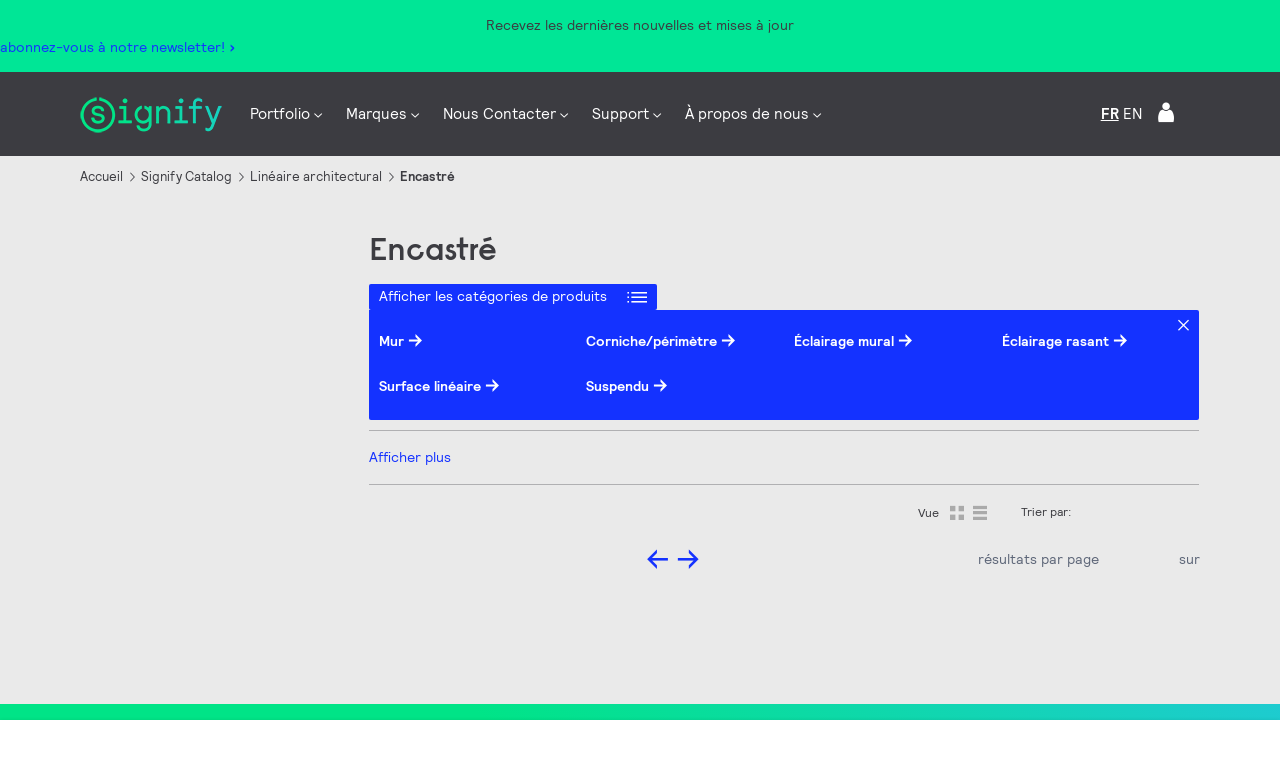

--- FILE ---
content_type: text/html;charset=utf-8
request_url: https://www.signify.com/fr-ca/products/luminaires-d-interieur/lineaire-architectural/encastre
body_size: 26853
content:


















<!DOCTYPE HTML>





<html lang="fr" data-locale="fr_ca" class="no-js non-ie " dir="" >





<head>
    <meta charset="utf-8">
    <meta http-equiv="x-ua-compatible" content="ie=edge">
    <meta name="viewport" content="width=device-width, initial-scale=1">

    
    



    <script defer="defer" type="text/javascript" src="https://rum.hlx.page/.rum/@adobe/helix-rum-js@%5E2/dist/rum-standalone.js" data-routing="env=prod,tier=publish,ams=Philips Lighting (AEM)"></script>
<link rel="dns-prefetch" href="//www.crsc.lighting.philips.com">
    <link rel="preconnect" href="//www.crsc.lighting.philips.com">

<link rel="dns-prefetch" href="//assets.adobedtm.com">
<link rel="dns-prefetch" href="https://www.assets.signify.com">

    
    
    
        <script src="//www.lighting.philips.com/assets/scripts/tms_code.js"></script>
    

    
    


















    
    



<title>Encastré Linéaire architectural | Signify</title>
<meta name="description" class="elastic" content="Choisissez parmi nos Encastré | Signify">
<meta name="keywords" content="Encastré,Linéaire architectural">















    
        
        
            <meta class="elastic" name="BREADCRUMB_URL" content="null|https://www.signify.com/fr-ca/products/luminaires-d-interieur|https://www.signify.com/fr-ca/products/luminaires-d-interieur/lineaire-architectural|https://www.signify.com/fr-ca/products/luminaires-d-interieur/lineaire-architectural/encastre">
        
    

    
        
        
            <meta class="elastic" name="SITE_ID" content="Signify">
        
    

    
        
        
            <meta class="elastic" name="baseurl" content="https://www.signify.com/fr-ca/products/luminaires-d-interieur/lineaire-architectural/encastre">
        
    

    
        
        
            <meta class="elastic" name="breadcrumb" content="CO|Luminaires d’intérieur|Linéaire architectural|Encastré">
        
    

    
        
        
            <meta class="elastic" name="category" content="Linéaire architectural">
        
    

    
        
        
            <meta class="elastic" name="image" content="https://www.assets.signify.com/is/image/Signify/2ede7fd44d2f4bbe867ca8a800e6c385">
        
    

    
        
        
            <meta class="elastic" name="keyword" content="Encastré,Linéaire architectural">
        
    

    
        
        
            <meta class="elastic" name="label" content="Catégorie de produits">
        
    

    
        
        
            <meta class="elastic" name="page_type" content="productdetails">
        
    

    
        
        
            <meta class="elastic" name="product_group" content="Luminaires d’intérieur">
        
    

    
        
        
            <meta class="elastic" name="title" content="Encastré">
        
    



    <meta class="elastic" name="last_modified" content="2023-07-21T01:27:27.741Z">



    <meta class="elastic" name="brand" content="Signify">


    <meta class="elastic" name="asset_url" content="https://www.lighting.philips.com/b-dam/brand-logos/search_brand_logo_Signify.png">


    <meta class="elastic" name="sector" content="SIG">


    <meta class="elastic" name="env" content="prd">


    <meta class="elastic" name="locale" content="fr_CA">























<meta name="PHILIPS.METRICS.SITE_ID" content="Signify">
<meta name="PHILIPS.METRICS.BRAND_CODE" content="Signify">
<meta name="PHILIPS.METRICS.DIVISION" content="CO"/>
<meta name="PHILIPS.METRICS.COUNTRY" content="CA"/>
<meta name="PHILIPS.METRICS.LANGUAGE" content="fr"/>
<meta name="PHILIPS.METRICS.SECTION" content="main"/>
<meta name="PHILIPS.METRICS.PAGENAME" content="signify_catalog:indoor_luminaires:linear:linear_recessed"/>

<meta content="NOODP" name="robots"/>
<meta content="NOYDIR" name="robots"/>














    <meta name="og:title" content="Encastré | Signify">

    <meta name="og:type" content="product.group">

    <meta name="og:url" content="https://www.signify.com/fr-ca/products/luminaires-d-interieur/lineaire-architectural/encastre">

    <meta name="og:site_name" content="Signify">

    <meta name="og:image" content="https://www.assets.signify.com/is/image/Signify/2ede7fd44d2f4bbe867ca8a800e6c385">

    <meta name="twitter:card" content="product">

    <meta name="twitter:label1" content=" ">

    <meta name="twitter:data1" content="Contact Philips Lighting">

    <meta name="twitter:label2" content="Category">

    <meta name="twitter:data2" content="encastre">


    
    






    
    
     
     <link rel="canonical" href="https://www.signify.com/fr-ca/products/luminaires-d-interieur/lineaire-architectural/encastre"/>
    
 




    
    



<link rel="apple-touch-icon" href="https://www.signify.com/content/dam/signify/master/crsc/signify-favicon.png">
<link rel="icon" href="https://www.signify.com/content/dam/signify/master/crsc/signify-favicon.png">
<!--[if IE]>

<link rel="shortcut icon" href="/b-etc/philips/clientlibs/foundation-base/clientlibs-css/img/favicon/favicon.ico">

<![endif]-->
<meta name="msapplication-TileColor" content="#ffffff">
<meta name="msapplication-TileImage" content="https://www.signify.com/content/dam/signify/master/crsc/signify-favicon.png">


    
    

    
     


<link rel="stylesheet" href="/b-etc/designs/signify-v2/clientlibs.min.ACSHASHfb86f56b714a76ede059b0dbf0a93620.css" type="text/css">





    








<script type="text/javascript" src="//www.crsc.lighting.philips.com/crsc/scripts/_page.webfont.all.js"></script>
<script type="text/javascript">
    if (typeof _page !== 'undefined') { _page.text = _page.text || {};
        _page.link = _page.link || {}; _page.topNav = _page.topNav || {};
        
            if (typeof _page.webfont !== 'undefined') {
            _page.webfont.load({language: 'fr'}, 'rs_demibold','rl_book','rl_bold');
            }
        
     }
</script>
<!--[if lt IE 9]>
    
    <script src="/b-etc/philips/clientlibs/foundation-base/html5shiv.min.ACSHASHa584b1fb7a2ba1a860c97f289a01cbc8.js"></script>

    
<![endif]-->
<script type="text/javascript">
/*
 modernizr v3.3.1
 Build https://modernizr.com/download?-canvas-csstransforms-csstransforms3d-csstransitions-flexbox-fullscreen-localstorage-objectfit-svg-touchevents-addtest-domprefixes-mq-prefixes-setclasses-testallprops-testprop-teststyles-dontmin

 Copyright (c)
  Faruk Ates
  Paul Irish
  Alex Sexton
  Ryan Seddon
  Patrick Kettner
  Stu Cox
  Richard Herrera

 MIT License
 {
  "name": "SVG",
  "property": "svg",
  "caniuse": "svg",
  "tags": ["svg"],
  "authors": ["Erik Dahlstrom"],
  "polyfills": [
    "svgweb",
    "raphael",
    "amplesdk",
    "canvg",
    "svg-boilerplate",
    "sie",
    "dojogfx",
    "fabricjs"
  ]
}
! {
  "name": "Local Storage",
  "property": "localstorage",
  "caniuse": "namevalue-storage",
  "tags": ["storage"],
  "knownBugs": [],
  "notes": [],
  "warnings": [],
  "polyfills": [
    "joshuabell-polyfill",
    "cupcake",
    "storagepolyfill",
    "amplifyjs",
    "yui-cacheoffline"
  ]
}
! {
  "name": "Canvas",
  "property": "canvas",
  "caniuse": "canvas",
  "tags": ["canvas", "graphics"],
  "polyfills": ["flashcanvas", "excanvas", "slcanvas", "fxcanvas"]
}
! {
  "name": "CSS Supports",
  "property": "supports",
  "caniuse": "css-featurequeries",
  "tags": ["css"],
  "builderAliases": ["css_supports"],
  "notes": [{
    "name": "W3 Spec",
    "href": "http://dev.w3.org/csswg/css3-conditional/#at-supports"
  },{
    "name": "Related Github Issue",
    "href": "github.com/Modernizr/Modernizr/issues/648"
  },{
    "name": "W3 Info",
    "href": "http://dev.w3.org/csswg/css3-conditional/#the-csssupportsrule-interface"
  }]
}
! {
  "name": "Touch Events",
  "property": "touchevents",
  "caniuse" : "touch",
  "tags": ["media", "attribute"],
  "notes": [{
    "name": "Touch Events spec",
    "href": "https://www.w3.org/TR/2013/WD-touch-events-20130124/"
  }],
  "warnings": [
    "Indicates if the browser supports the Touch Events spec, and does not necessarily reflect a touchscreen device"
  ],
  "knownBugs": [
    "False-positive on some configurations of Nokia N900",
    "False-positive on some BlackBerry 6.0 builds – https://github.com/Modernizr/Modernizr/issues/372#issuecomment-3112695"
  ]
}
! {
  "name": "Flexbox",
  "property": "flexbox",
  "caniuse": "flexbox",
  "tags": ["css"],
  "notes": [{
    "name": "The _new_ flexbox",
    "href": "http://dev.w3.org/csswg/css3-flexbox"
  }],
  "warnings": [
    "A `true` result for this detect does not imply that the `flex-wrap` property is supported; see the `flexwrap` detect."
  ]
}
! {
  "name": "CSS Transforms",
  "property": "csstransforms",
  "caniuse": "transforms2d",
  "tags": ["css"]
}
! {
  "name": "CSS Transforms 3D",
  "property": "csstransforms3d",
  "caniuse": "transforms3d",
  "tags": ["css"],
  "warnings": [
    "Chrome may occassionally fail this test on some systems; more info: https://code.google.com/p/chromium/issues/detail?id=129004"
  ]
}
! {
  "name": "CSS Transitions",
  "property": "csstransitions",
  "caniuse": "css-transitions",
  "tags": ["css"]
}
! {
  "name": "Fullscreen API",
  "property": "fullscreen",
  "caniuse": "fullscreen",
  "notes": [{
    "name": "MDN documentation",
    "href": "https://developer.mozilla.org/en/API/Fullscreen"
  }],
  "polyfills": ["screenfulljs"],
  "builderAliases": ["fullscreen_api"]
}
! {
  "name": "CSS Object Fit",
  "caniuse": "object-fit",
  "property": "objectfit",
  "tags": ["css"],
  "builderAliases": ["css_objectfit"],
  "notes": [{
    "name": "Opera Article on Object Fit",
    "href": "https://dev.opera.com/articles/css3-object-fit-object-position/"
  }]
}
!*/
(function(k,l,w){function m(a,c){return typeof a===c}function D(a){var c=q.className,b=e._config.classPrefix||"";z&&(c=c.baseVal);e._config.enableJSClass&&(c=c.replace(new RegExp("(^|\\s)"+b+"no-js(\\s|$)"),"$1"+b+"js$2"));e._config.enableClasses&&(c+=" "+b+a.join(" "+b),z?q.className.baseVal=c:q.className=c)}function E(a,c){if("object"==typeof a)for(var b in a)F(a,b)&&E(b,a[b]);else{a=a.toLowerCase();b=a.split(".");var d=e[b[0]];2==b.length&&(d=d[b[1]]);if("undefined"!=typeof d)return e;c="function"==
typeof c?c():c;1==b.length?e[b[0]]=c:(!e[b[0]]||e[b[0]]instanceof Boolean||(e[b[0]]=new Boolean(e[b[0]])),e[b[0]][b[1]]=c);D([(c&&0!=c?"":"no-")+b.join("-")]);e._trigger(a,c)}return e}function v(){return"function"!==typeof l.createElement?l.createElement(arguments[0]):z?l.createElementNS.call(l,"http://www.w3.org/2000/svg",arguments[0]):l.createElement.apply(l,arguments)}function C(a,c,b,d){var f=v("div");var g=l.body;g||(g=v(z?"svg":"body"),g.fake=!0);if(parseInt(b,10))for(;b--;){var u=v("div");
u.id=d?d[b]:"modernizr"+(b+1);f.appendChild(u)}b=v("style");b.type="text/css";b.id="smodernizr";(g.fake?g:f).appendChild(b);g.appendChild(f);b.styleSheet?b.styleSheet.cssText=a:b.appendChild(l.createTextNode(a));f.id="modernizr";if(g.fake){g.style.background="";g.style.overflow="hidden";var n=q.style.overflow;q.style.overflow="hidden";q.appendChild(g)}a=c(f,a);g.fake?(g.parentNode.removeChild(g),q.style.overflow=n,q.offsetHeight):f.parentNode.removeChild(f);return!!a}function G(a){return a.replace(/([a-z])-([a-z])/g,
function(c,b,d){return b+d.toUpperCase()}).replace(/^-/,"")}function P(a,c){return function(){return a.apply(c,arguments)}}function H(a){return a.replace(/([A-Z])/g,function(c,b){return"-"+b.toLowerCase()}).replace(/^ms-/,"-ms-")}function Q(a,c){var b=a.length;if("CSS"in k&&"supports"in k.CSS){for(;b--;)if(k.CSS.supports(H(a[b]),c))return!0;return!1}if("CSSSupportsRule"in k){for(var d=[];b--;)d.push("("+H(a[b])+":"+c+")");d=d.join(" or ");return C("@supports ("+d+") { #modernizr { position: absolute; } }",
function(f){return"absolute"==getComputedStyle(f,null).position})}return w}function I(a,c,b,d){function f(){u&&(delete p.style,delete p.modElem)}d=m(d,"undefined")?!1:d;if(!m(b,"undefined")){var g=Q(a,b);if(!m(g,"undefined"))return g}for(g=["modernizr","tspan","samp"];!p.style&&g.length;){var u=!0;p.modElem=v(g.shift());p.style=p.modElem.style}var n=a.length;for(g=0;g<n;g++){var r=a[g];var R=p.style[r];~(""+r).indexOf("-")&&(r=G(r));if(p.style[r]!==w){if(d||m(b,"undefined"))return f(),"pfx"==c?r:
!0;try{p.style[r]=b}catch(S){}if(p.style[r]!=R)return f(),"pfx"==c?r:!0}}f();return!1}function A(a,c,b,d,f){var g=a.charAt(0).toUpperCase()+a.slice(1),u=(a+" "+J.join(g+" ")+g).split(" ");if(m(c,"string")||m(c,"undefined"))return I(u,c,d,f);u=(a+" "+K.join(g+" ")+g).split(" ");a:{a=u;for(var n in a)if(a[n]in c){if(!1===b){c=a[n];break a}n=c[a[n]];if(m(n,"function")){c=P(n,b||c);break a}c=n;break a}c=!1}return c}function x(a,c,b){return A(a,w,w,c,b)}var L=[],y=[],h={_version:"3.3.1",_config:{classPrefix:"test-",
enableClasses:!0,enableJSClass:!0,usePrefixes:!0},_q:[],on:function(a,c){var b=this;setTimeout(function(){c(b[a])},0)},addTest:function(a,c,b){y.push({name:a,fn:c,options:b})},addAsyncTest:function(a){y.push({name:null,fn:a})}},e=function(){};e.prototype=h;e=new e;e.addTest("svg",!!l.createElementNS&&!!l.createElementNS("http://www.w3.org/2000/svg","svg").createSVGRect);e.addTest("localstorage",function(){try{return localStorage.setItem("modernizr","modernizr"),localStorage.removeItem("modernizr"),
!0}catch(a){return!1}});var B=h._config.usePrefixes?" -webkit- -moz- -o- -ms- ".split(" "):["",""];h._prefixes=B;var q=l.documentElement,z="svg"===q.nodeName.toLowerCase(),K=h._config.usePrefixes?["moz","o","ms","webkit"]:[];h._domPrefixes=K;var F;(function(){var a={}.hasOwnProperty;F=m(a,"undefined")||m(a.call,"undefined")?function(c,b){return b in c&&m(c.constructor.prototype[b],"undefined")}:function(c,b){return a.call(c,b)}})();h._l={};h.on=function(a,c){this._l[a]||(this._l[a]=[]);this._l[a].push(c);
e.hasOwnProperty(a)&&setTimeout(function(){e._trigger(a,e[a])},0)};h._trigger=function(a,c){if(this._l[a]){var b=this._l[a];setTimeout(function(){var d;for(d=0;d<b.length;d++){var f=b[d];f(c)}},0);delete this._l[a]}};e._q.push(function(){h.addTest=E});e.addTest("canvas",function(){var a=v("canvas");return!(!a.getContext||!a.getContext("2d"))});e.addTest("supports","CSS"in k&&"supports"in k.CSS||"supportsCSS"in k);var t=function(){var a=k.matchMedia||k.msMatchMedia;return a?function(c){return(c=a(c))&&
c.matches||!1}:function(c){var b=!1;C("@media "+c+" { #modernizr { position: absolute; } }",function(d){b="absolute"==(k.getComputedStyle?k.getComputedStyle(d,null):d.currentStyle).position});return b}}();h.mq=t;var M=h.testStyles=C;e.addTest("touchevents",function(){if("ontouchstart"in k||k.DocumentTouch&&l instanceof DocumentTouch)var a=!0;else{var c=["@media (",B.join("touch-enabled),("),"heartz){#modernizr{top:9px;position:absolute}}"].join("");M(c,function(b){a=9===b.offsetTop})}return a});var J=
h._config.usePrefixes?["Moz","O","ms","Webkit"]:[];h._cssomPrefixes=J;var N=function(a){var c=B.length,b=k.CSSRule;if("undefined"===typeof b)return w;if(!a)return!1;a=a.replace(/^@/,"");var d=a.replace(/-/g,"_").toUpperCase()+"_RULE";if(d in b)return"@"+a;for(var f=0;f<c;f++){var g=B[f];if(g.toUpperCase()+"_"+d in b)return"@-"+g.toLowerCase()+"-"+a}return!1};h.atRule=N;var O={elem:v("modernizr")};e._q.push(function(){delete O.elem});var p={style:O.elem.style};e._q.unshift(function(){delete p.style});
h.testProp=function(a,c,b){return I([a],w,c,b)};h.testAllProps=A;h.testAllProps=x;e.addTest("flexbox",x("flexBasis","1px",!0));e.addTest("csstransforms",function(){return-1===navigator.userAgent.indexOf("Android 2.")&&x("transform","scale(1)",!0)});e.addTest("csstransforms3d",function(){var a=!!x("perspective","1px",!0),c=e._config.usePrefixes;if(a&&(!c||"webkitPerspective"in q.style)){if(e.supports)var b="@supports (perspective: 1px)";else b="@media (transform-3d)",c&&(b+=",(-webkit-transform-3d)");
M("#modernizr{width:0;height:0}"+(b+"{#modernizr{width:7px;height:18px;margin:0;padding:0;border:0}}"),function(d){a=7===d.offsetWidth&&18===d.offsetHeight})}return a});e.addTest("csstransitions",x("transition","all",!0));t=h.prefixed=function(a,c,b){if(0===a.indexOf("@"))return N(a);-1!=a.indexOf("-")&&(a=G(a));return c?A(a,c,b):A(a,"pfx")};e.addTest("fullscreen",!(!t("exitFullscreen",l,!1)&&!t("cancelFullScreen",l,!1)));e.addTest("objectfit",!!t("objectFit"),{aliases:["object-fit"]});(function(){var a,
c;for(c in y)if(y.hasOwnProperty(c)){var b=[];var d=y[c];if(d.name&&(b.push(d.name.toLowerCase()),d.options&&d.options.aliases&&d.options.aliases.length))for(a=0;a<d.options.aliases.length;a++)b.push(d.options.aliases[a].toLowerCase());d=m(d.fn,"function")?d.fn():d.fn;for(a=0;a<b.length;a++){var f=b[a];f=f.split(".");1===f.length?e[f[0]]=d:(!e[f[0]]||e[f[0]]instanceof Boolean||(e[f[0]]=new Boolean(e[f[0]])),e[f[0]][f[1]]=d);L.push((d?"":"no-")+f.join("-"))}}})();D(L);delete h.addTest;delete h.addAsyncTest;
for(t=0;t<e._q.length;t++)e._q[t]();k.Modernizr=e})(window,document);Modernizr.addTest("correctvh",function(){return!navigator.userAgent.match(/(iPad|iPhone);.*CPU.*OS (6|7)_\d/i)});Modernizr.addTest("touch",function(){return Modernizr.touchevents});(function(){var k=document.documentElement;Modernizr._config.classPrefix&&-1<k.className.indexOf("no-js")&&(k.className=k.className.replace("no-js",Modernizr._config.classPrefix+"js"))})();
</script>


    
    





    
    


    


                              <script>!function(a){var e="https://s.go-mpulse.net/boomerang/",t="addEventListener";if("True"=="True")a.BOOMR_config=a.BOOMR_config||{},a.BOOMR_config.PageParams=a.BOOMR_config.PageParams||{},a.BOOMR_config.PageParams.pci=!0,e="https://s2.go-mpulse.net/boomerang/";if(window.BOOMR_API_key="PKCAN-ZF6A2-DRLJC-47N5R-RK67J",function(){function n(e){a.BOOMR_onload=e&&e.timeStamp||(new Date).getTime()}if(!a.BOOMR||!a.BOOMR.version&&!a.BOOMR.snippetExecuted){a.BOOMR=a.BOOMR||{},a.BOOMR.snippetExecuted=!0;var i,_,o,r=document.createElement("iframe");if(a[t])a[t]("load",n,!1);else if(a.attachEvent)a.attachEvent("onload",n);r.src="javascript:void(0)",r.title="",r.role="presentation",(r.frameElement||r).style.cssText="width:0;height:0;border:0;display:none;",o=document.getElementsByTagName("script")[0],o.parentNode.insertBefore(r,o);try{_=r.contentWindow.document}catch(O){i=document.domain,r.src="javascript:var d=document.open();d.domain='"+i+"';void(0);",_=r.contentWindow.document}_.open()._l=function(){var a=this.createElement("script");if(i)this.domain=i;a.id="boomr-if-as",a.src=e+"PKCAN-ZF6A2-DRLJC-47N5R-RK67J",BOOMR_lstart=(new Date).getTime(),this.body.appendChild(a)},_.write("<bo"+'dy onload="document._l();">'),_.close()}}(),"".length>0)if(a&&"performance"in a&&a.performance&&"function"==typeof a.performance.setResourceTimingBufferSize)a.performance.setResourceTimingBufferSize();!function(){if(BOOMR=a.BOOMR||{},BOOMR.plugins=BOOMR.plugins||{},!BOOMR.plugins.AK){var e=""=="true"?1:0,t="",n="clqblpqxzvm3m2l6yblq-f-a5314795d-clientnsv4-s.akamaihd.net",i="false"=="true"?2:1,_={"ak.v":"39","ak.cp":"678058","ak.ai":parseInt("448880",10),"ak.ol":"0","ak.cr":9,"ak.ipv":4,"ak.proto":"h2","ak.rid":"b4f8c20","ak.r":38938,"ak.a2":e,"ak.m":"dscb","ak.n":"essl","ak.bpcip":"18.224.21.0","ak.cport":38640,"ak.gh":"23.55.170.182","ak.quicv":"","ak.tlsv":"tls1.3","ak.0rtt":"","ak.0rtt.ed":"","ak.csrc":"-","ak.acc":"","ak.t":"1769914455","ak.ak":"hOBiQwZUYzCg5VSAfCLimQ==qCdELDH89eKOfvNtzfsBROcHq8DfrxfMnfX20rvSRhFSknlvJR7JplOBBgnY2vsAAs26NQeqn0NxLO14annzxVVizTMxhmpsV10TzPXwAfYOJsnmYFywwGwzdxfnc6Zaz2ciQVaX+3V80jUYoMXfEA6n0Rw5QcMCW9ImOoZKIyixbceYPE8ygFw7asA/FAVvIdpwHfXY/AyJ+WDpV4Eqecn4v/GRG7LUkXAyAXSEOopZO3qXuWsmbrM442H3qJ4/Pptp7s0yi7K9XUC6sJfZz8zLsIPh5NeOrDQgAdFTPf8xKCPTkYruWfomQUPYOg5+uXwbUaKjytj2e4qOYJ1PUj5LIGClQ02SQPAWTCqrubyD31H6AxRK7kkgqcAivNRgskpxjhXa6KnMCC+wNmu/BMid84GdrpfI2lxo/RCC6VA=","ak.pv":"208","ak.dpoabenc":"","ak.tf":i};if(""!==t)_["ak.ruds"]=t;var o={i:!1,av:function(e){var t="http.initiator";if(e&&(!e[t]||"spa_hard"===e[t]))_["ak.feo"]=void 0!==a.aFeoApplied?1:0,BOOMR.addVar(_)},rv:function(){var a=["ak.bpcip","ak.cport","ak.cr","ak.csrc","ak.gh","ak.ipv","ak.m","ak.n","ak.ol","ak.proto","ak.quicv","ak.tlsv","ak.0rtt","ak.0rtt.ed","ak.r","ak.acc","ak.t","ak.tf"];BOOMR.removeVar(a)}};BOOMR.plugins.AK={akVars:_,akDNSPreFetchDomain:n,init:function(){if(!o.i){var a=BOOMR.subscribe;a("before_beacon",o.av,null,null),a("onbeacon",o.rv,null,null),o.i=!0}return this},is_complete:function(){return!0}}}}()}(window);</script></head>




<body class="intermediatepage" data-country="CA" data-language="fr" data-locale="fr_CA">






    <div data-alternatives="{&#34;TW&#34;:{&#34;zh_TW&#34;:{&#34;locale&#34;:&#34;Taiwan&#34;,&#34;url&#34;:&#34;https://www.signify.com/zh-tw/&#34;}},&#34;HK&#34;:{&#34;en_HK&#34;:{&#34;locale&#34;:&#34;Hong Kong&#34;,&#34;url&#34;:&#34;https://www.signify.com/en-hk/&#34;}},&#34;DK&#34;:{&#34;da_DK&#34;:{&#34;locale&#34;:&#34;Denmark&#34;,&#34;url&#34;:&#34;https://www.signify.com/da-dk/&#34;}},&#34;HR&#34;:{&#34;hr_HR&#34;:{&#34;locale&#34;:&#34;Croatia&#34;,&#34;url&#34;:&#34;https://www.signify.com/hr-hr/&#34;}},&#34;UA&#34;:{&#34;ru_UA&#34;:{&#34;locale&#34;:&#34;Ukraine (Russia)&#34;,&#34;url&#34;:&#34;https://www.signify.com/ru-ua/&#34;},&#34;uk_UA&#34;:{&#34;locale&#34;:&#34;Ukraine (Ukrainian)&#34;,&#34;url&#34;:&#34;https://www.signify.com/uk-ua/&#34;}},&#34;HU&#34;:{&#34;hu_HU&#34;:{&#34;locale&#34;:&#34;Hungary&#34;,&#34;url&#34;:&#34;https://www.signify.com/hu-hu/&#34;}},&#34;MA&#34;:{&#34;fr_MA&#34;:{&#34;locale&#34;:&#34;Morocco&#34;,&#34;url&#34;:&#34;https://www.signify.com/fr-ma/&#34;}},&#34;ID&#34;:{&#34;en_ID&#34;:{&#34;locale&#34;:&#34;Indonesia (English)&#34;,&#34;url&#34;:&#34;https://www.signify.com/en-id/&#34;},&#34;id_ID&#34;:{&#34;locale&#34;:&#34;Indonesia (Bahasa)&#34;,&#34;url&#34;:&#34;https://www.signify.com/id-id/&#34;}},&#34;YU&#34;:{&#34;sr_RS&#34;:{&#34;locale&#34;:&#34;Serbia&#34;,&#34;url&#34;:&#34;https://www.signify.com/sr-rs/&#34;}},&#34;IE&#34;:{&#34;en_IE&#34;:{&#34;locale&#34;:&#34;Ireland&#34;,&#34;url&#34;:&#34;https://www.signify.com/en-ie/&#34;}},&#34;US&#34;:{&#34;ru_RU&#34;:{&#34;locale&#34;:&#34;Russia&#34;,&#34;url&#34;:&#34;https://www.signify.com/ru-ru/&#34;},&#34;it_IT&#34;:{&#34;locale&#34;:&#34;Italy&#34;,&#34;url&#34;:&#34;https://www.signify.com/it-it/&#34;},&#34;en_AA&#34;:{&#34;locale&#34;:&#34;Global&#34;,&#34;url&#34;:&#34;https://www.signify.com/global/&#34;},&#34;sv_SE&#34;:{&#34;locale&#34;:&#34;Sweden&#34;,&#34;url&#34;:&#34;https://www.signify.com/sv-se/&#34;},&#34;en_US&#34;:{&#34;locale&#34;:&#34;United States of America&#34;,&#34;url&#34;:&#34;https://www.signify.com/en-us/products/indoor-luminaires/architectural-linear/recessed&#34;},&#34;es_ES&#34;:{&#34;locale&#34;:&#34;Spain&#34;,&#34;url&#34;:&#34;https://www.signify.com/es-es/&#34;},&#34;ja_JP&#34;:{&#34;locale&#34;:&#34;Japan&#34;,&#34;url&#34;:&#34;https://www.signify.com/ja-jp/&#34;},&#34;pt_PT&#34;:{&#34;locale&#34;:&#34;Portugal&#34;,&#34;url&#34;:&#34;https://www.signify.com/pt-pt/&#34;},&#34;de_DE&#34;:{&#34;locale&#34;:&#34;Germany&#34;,&#34;url&#34;:&#34;https://www.signify.com/de-de/&#34;}},&#34;EG&#34;:{&#34;en_EG&#34;:{&#34;locale&#34;:&#34;Egypt (English)&#34;,&#34;url&#34;:&#34;https://www.signify.com/en-eg/&#34;}},&#34;AE&#34;:{&#34;en_AE&#34;:{&#34;locale&#34;:&#34;Middle East \u0026 Africa (English)&#34;,&#34;url&#34;:&#34;https://www.signify.com/en-ae/&#34;}},&#34;IN&#34;:{&#34;en_IN&#34;:{&#34;locale&#34;:&#34;India&#34;,&#34;url&#34;:&#34;https://www.signify.com/en-in/&#34;}},&#34;ZA&#34;:{&#34;en_ZA&#34;:{&#34;locale&#34;:&#34;South Africa&#34;,&#34;url&#34;:&#34;https://www.signify.com/en-za/&#34;}},&#34;MX&#34;:{&#34;es_MX&#34;:{&#34;locale&#34;:&#34;Mexico&#34;,&#34;url&#34;:&#34;https://www.signify.com/es-mx/&#34;}},&#34;MY&#34;:{&#34;en_MY&#34;:{&#34;locale&#34;:&#34;Malaysia&#34;,&#34;url&#34;:&#34;https://www.signify.com/en-my/&#34;}},&#34;AR&#34;:{&#34;es_AR&#34;:{&#34;locale&#34;:&#34;Argentina&#34;,&#34;url&#34;:&#34;https://www.signify.com/es-ar/&#34;}},&#34;AT&#34;:{&#34;de_AT&#34;:{&#34;locale&#34;:&#34;Austria&#34;,&#34;url&#34;:&#34;https://www.signify.com/de-at/&#34;}},&#34;AU&#34;:{&#34;en_AU&#34;:{&#34;locale&#34;:&#34;Australia&#34;,&#34;url&#34;:&#34;https://www.signify.com/en-au/&#34;}},&#34;VN&#34;:{&#34;vi_VN&#34;:{&#34;locale&#34;:&#34;Vietnam&#34;,&#34;url&#34;:&#34;https://www.signify.com/vi-vn/&#34;}},&#34;NG&#34;:{&#34;en_NG&#34;:{&#34;locale&#34;:&#34;Nigeria&#34;,&#34;url&#34;:&#34;https://www.signify.com/en-ng/&#34;}},&#34;RO&#34;:{&#34;ro_RO&#34;:{&#34;locale&#34;:&#34;Romania&#34;,&#34;url&#34;:&#34;https://www.signify.com/ro-ro/&#34;}},&#34;NL&#34;:{&#34;nl_NL&#34;:{&#34;locale&#34;:&#34;Nederland&#34;,&#34;url&#34;:&#34;https://www.signify.com/nl-nl/&#34;}},&#34;NO&#34;:{&#34;no_NO&#34;:{&#34;locale&#34;:&#34;Norway&#34;,&#34;url&#34;:&#34;https://www.signify.com/no-no/&#34;}},&#34;FI&#34;:{&#34;fi_FI&#34;:{&#34;locale&#34;:&#34;Finland&#34;,&#34;url&#34;:&#34;https://www.signify.com/fi-fi/&#34;}},&#34;BE&#34;:{&#34;fr_BE&#34;:{&#34;locale&#34;:&#34;Belgium (French)&#34;,&#34;url&#34;:&#34;https://www.signify.com/fr-be/&#34;},&#34;nl_BE&#34;:{&#34;locale&#34;:&#34;Belgium (Dutch)&#34;,&#34;url&#34;:&#34;https://www.signify.com/nl-be/&#34;}},&#34;RW&#34;:{&#34;ar_SA&#34;:{&#34;locale&#34;:&#34;Saudi Arabia (Arabic)&#34;,&#34;url&#34;:&#34;https://www.signify.com/ar-sa/&#34;},&#34;ar_EG&#34;:{&#34;locale&#34;:&#34;Egypt (Arabic)&#34;,&#34;url&#34;:&#34;https://www.signify.com/ar-eg/&#34;},&#34;ar_AE&#34;:{&#34;locale&#34;:&#34;Middle East \u0026 Africa (Arabic)&#34;,&#34;url&#34;:&#34;https://www.signify.com/ar-ae/&#34;}},&#34;BG&#34;:{&#34;bg_BG&#34;:{&#34;locale&#34;:&#34;Bulgaria&#34;,&#34;url&#34;:&#34;https://www.signify.com/bg-bg/&#34;}},&#34;NZ&#34;:{&#34;en_NZ&#34;:{&#34;locale&#34;:&#34;New-Zealand&#34;,&#34;url&#34;:&#34;https://www.signify.com/en-nz/&#34;}},&#34;FR&#34;:{&#34;fr_FR&#34;:{&#34;locale&#34;:&#34;France&#34;,&#34;url&#34;:&#34;https://www.signify.com/fr-fr/&#34;}},&#34;SA&#34;:{&#34;en_SA&#34;:{&#34;locale&#34;:&#34;Saudi Arabia (English)&#34;,&#34;url&#34;:&#34;https://www.signify.com/en-sa/&#34;}},&#34;BR&#34;:{&#34;pt_BR&#34;:{&#34;locale&#34;:&#34;Brazil&#34;,&#34;url&#34;:&#34;https://www.signify.com/pt-br/&#34;}},&#34;SG&#34;:{&#34;en_SG&#34;:{&#34;locale&#34;:&#34;Singapore&#34;,&#34;url&#34;:&#34;https://www.signify.com/en-sg/&#34;}},&#34;SI&#34;:{&#34;sl_SI&#34;:{&#34;locale&#34;:&#34;Slovenia&#34;,&#34;url&#34;:&#34;https://www.signify.com/sl-si/&#34;}},&#34;SK&#34;:{&#34;sk_SK&#34;:{&#34;locale&#34;:&#34;Slovakia&#34;,&#34;url&#34;:&#34;https://www.signify.com/sk-sk/&#34;}},&#34;KE&#34;:{&#34;en_KE&#34;:{&#34;locale&#34;:&#34;Kenya&#34;,&#34;url&#34;:&#34;https://www.signify.com/en-ke/&#34;}},&#34;GB&#34;:{&#34;en_GB&#34;:{&#34;locale&#34;:&#34;United Kingdom&#34;,&#34;url&#34;:&#34;https://www.signify.com/en-gb/&#34;}},&#34;CA&#34;:{&#34;fr_CA&#34;:{&#34;locale&#34;:&#34;Canada (French)&#34;,&#34;url&#34;:&#34;https://www.signify.com/fr-ca/products/luminaires-d-interieur/lineaire-architectural/encastre&#34;},&#34;en_CA&#34;:{&#34;locale&#34;:&#34;Canada (EN)&#34;,&#34;url&#34;:&#34;https://www.signify.com/en-ca/products/indoor-luminaires/architectural-linear/recessed&#34;}},&#34;GH&#34;:{&#34;en_GH&#34;:{&#34;locale&#34;:&#34;Ghana&#34;,&#34;url&#34;:&#34;https://www.signify.com/en-gh/&#34;}},&#34;CH&#34;:{&#34;de_CH&#34;:{&#34;locale&#34;:&#34;Switzerland (German)&#34;,&#34;url&#34;:&#34;https://www.signify.com/de-ch/&#34;},&#34;fr_CH&#34;:{&#34;locale&#34;:&#34;Switzerland (French)&#34;,&#34;url&#34;:&#34;https://www.signify.com/fr-ch/&#34;}},&#34;KR&#34;:{&#34;ko_KR&#34;:{&#34;locale&#34;:&#34;Korea&#34;,&#34;url&#34;:&#34;https://www.signify.com/ko-kr/&#34;}},&#34;CL&#34;:{&#34;es_CL&#34;:{&#34;locale&#34;:&#34;Chile&#34;,&#34;url&#34;:&#34;https://www.signify.com/es-cl/&#34;}},&#34;GR&#34;:{&#34;el_GR&#34;:{&#34;locale&#34;:&#34;Greece&#34;,&#34;url&#34;:&#34;https://www.signify.com/el-gr/&#34;}},&#34;CN&#34;:{&#34;zh_CN&#34;:{&#34;locale&#34;:&#34;China&#34;,&#34;url&#34;:&#34;https://www.signify.com.cn/zh-cn/&#34;}},&#34;CO&#34;:{&#34;es_CO&#34;:{&#34;locale&#34;:&#34;Colombia&#34;,&#34;url&#34;:&#34;https://www.signify.com/es-co/&#34;}},&#34;PA&#34;:{&#34;es_PA&#34;:{&#34;locale&#34;:&#34;Central America (New)&#34;,&#34;url&#34;:&#34;https://www.signify.com/es-ce/home&#34;}},&#34;TH&#34;:{&#34;th_TH&#34;:{&#34;locale&#34;:&#34;Thailand&#34;,&#34;url&#34;:&#34;https://www.signify.com/th-th/&#34;}},&#34;PE&#34;:{&#34;es_PE&#34;:{&#34;locale&#34;:&#34;Peru&#34;,&#34;url&#34;:&#34;https://www.signify.com/es-pe/&#34;}},&#34;CZ&#34;:{&#34;cs_CZ&#34;:{&#34;locale&#34;:&#34;Czech Republic&#34;,&#34;url&#34;:&#34;https://www.signify.com/cs-cz/&#34;}},&#34;PH&#34;:{&#34;en_PH&#34;:{&#34;locale&#34;:&#34;Philippines&#34;,&#34;url&#34;:&#34;https://www.signify.com/en-ph/&#34;}},&#34;PK&#34;:{&#34;en_PK&#34;:{&#34;locale&#34;:&#34;Pakistan&#34;,&#34;url&#34;:&#34;https://www.signify.com/en-pk/&#34;}},&#34;PL&#34;:{&#34;pl_PL&#34;:{&#34;locale&#34;:&#34;Poland&#34;,&#34;url&#34;:&#34;https://www.signify.com/pl-pl/&#34;}},&#34;TR&#34;:{&#34;tr_TR&#34;:{&#34;locale&#34;:&#34;Turkey&#34;,&#34;url&#34;:&#34;https://www.signify.com/tr-tr/anasayfa&#34;}}}" data-locale="fr_CA" class="p-li-geobar-notification p-notification-bar p-li-global-notification-bar p-hidden">
    <div class="p-li-geobar-notification-inner">
        <div class="p-notification-content-item p-text-container">
            <span class="p-text">Vous consultez le site Internet de Signify. Une version localisée est disponible</span>
        </div>
        <div class="p-notification-content-item p-dropdown-container">
            <div class="p-select p-dropdown">
                <select>
                </select>
            </div>
        </div>
        <div class="p-notification-content-item">
            <button class="p-button p-button-secondary p-submit">Continuer</button>
        </div>
        <div class="p-notification-content-item p-close-button-container">
            <button class="p-close p-square p-inverted p-icon-close p-small"></button>
        </div>
    </div>
</div>


<!--<noindex>-->
<!-- HEADER SECTION START -->

    <section class=" "><div class="genericheaderpage-v2 signify-genericpage page basicpage contentpage">

















<!-- served on 01/02/2026 02:54:16 UTC -->

<div class="toppar parsys"><div class="gc04v3-gridcontainer section">

























    
    
        
        

		
        

        
        

        
        
        

        
        
            
            
               
            
        

        
        

        
        
        

        
        
            
        

        
        
        
        
        
        
        
        
        
        <section class="p-gc04v3-gridcontainer p-full-bleed
                           
                         p-bg-solid-lightlowcontrast p-bg-opacity-100
                                           
                                           
                                             
                       p-l-spacing-top-a p-m-spacing-top-none p-s-spacing-top-none p-xs-spacing-top-none p-l-spacing-bottom-a p-m-spacing-bottom-none p-s-spacing-bottom-none p-xs-spacing-bottom-none "
                 id=""
                 data-comp-id="gc04v3Gridcontainer"
                 data-containerlink="{'useLink':'no'}"
                 data-gc-linkurl=""
                 data-cookie-id=""
                 data-lazyload="disabled"
                 style=" "
                 data-background='{}'
                 data-customheight= '{"l": {"minheight":"0px",     "customheight":"dynamic"},
                                      "m": {"minheight":"0px",    "customheight":"dynamic"},
                                      "s": {"minheight":"0px",     "customheight":"dynamic"},
                                      "xs":{"minheight":"0px","customheight":"dynamic"}}'
                 data-cellmargin=   '{"l": {"cellmargin":""},
                                      "m": {"cellmargin":""},
                                      "s": {"cellmargin":""},
                                      "xs":{"cellmargin":""}}'>
            <div class="p-gc04-positioning">
                <div class="p-grid 
                                               
                                               
                                               ">
                    
                    
                        <div id="item_1"
                             class="p-grid-item 
                                           
                                           
                                            p-l-one-whole p-m-one-whole p-s-one-whole p-xs-one-whole
                                                p-push-l-none p-push-m-none p-push-s-none p-push-xs-none
                                                p-pull-l-none p-pull-m-none p-pull-s-none p-pull-xs-none">
                            <div class="containerpar_item_1 tc01v2-backgroundparsys">









    
    
        
        

        
        
        
        
            
            
        
        <section data-comp-id="tc01BackgroundParsys"
             data-background='{}'
             style=""
             class="p-tc01-backgroundparsys  p-cell-gutter">
            <div class="containerpar parsys"><div class="gc04v3-gridcontainer section">

























    
    
        
        

		
        

        
        

        
        
        

        
        
            
            
               
            
        

        
        

        
        
        

        
        
            
        

        
        
        
        
        
        
        
        
        
        <section class="p-gc04v3-gridcontainer p-full-bleed
                           
                         
                                           
                                           
                                             
                       "
                 id=""
                 data-comp-id="gc04v3Gridcontainer"
                 data-containerlink="{'useLink':'no'}"
                 data-gc-linkurl=""
                 data-cookie-id=""
                 data-lazyload="disabled"
                 style=" "
                 data-background='{}'
                 data-customheight= '{"l": {"minheight":"0px",     "customheight":"dynamic"},
                                      "m": {"minheight":"0px",    "customheight":"dynamic"},
                                      "s": {"minheight":"0px",     "customheight":"dynamic"},
                                      "xs":{"minheight":"0px","customheight":"dynamic"}}'
                 data-cellmargin=   '{"l": {"cellmargin":""},
                                      "m": {"cellmargin":""},
                                      "s": {"cellmargin":""},
                                      "xs":{"cellmargin":""}}'>
            <div class="p-gc04-positioning">
                <div class="p-grid 
                                               
                                               
                                               ">
                    
                    
                        <div id="item_1"
                             class="p-grid-item 
                                           
                                           
                                            p-l-one-half p-m-one-half p-s-one-whole p-xs-one-whole
                                                p-push-l-one-twelfth p-push-m-one-twelfth p-push-s-none p-push-xs-none
                                                p-pull-l-none p-pull-m-none p-pull-s-none p-pull-xs-none">
                            <div class="containerpar_item_1 tc01v2-backgroundparsys">









    
    
        
        

        
        
        
        
            
            
        
        <section data-comp-id="tc01BackgroundParsys"
             data-background='{}'
             style=""
             class="p-tc01-backgroundparsys  p-cell-gutter">
            <div class="containerpar parsys"><div class="gc11v3-generictext section">
















    
    
    
        
    


    
    
    
     
    


<section
    class="p-gc11v3-generictext p-valign-parent p-row-gutter "
    data-comp-id="gc11v3Generictext" data-containerlink='{"useLink":"no",
               "url":"",
               "navdest":"",
               "target":"_self",
               "omniture":"subscribe_to_our_newsletter"}' data-is-internal=""
    data-settings='{"l":{"columnsforbody":"p-l-col1","customheight":"0px"},"m":{"columnsforbody":"p-m-col1","customheight":"0px"},"s":{"columnsforbody":"p-s-col1","customheight":"0px"},"xs":{"columnsforbody":"p-xs-col1","customheight":"0px"}}'
    data-minheight='dynamic' >
    
    
    
    
        
        
            
            
        
        
    
    
    
    
    <div class="p-vertical-positioning p-text-container  p-valign-top" >
        <div class="p-text-container-inner">
            
            
            
                <div class="p-body-text p-l-col1 p-m-col1
                p-s-col1 p-xs-col1 p-text-smaller">
                <div style="text-align: center;"><span class="p-body-copy-02">Recevez les dernières nouvelles et mises à jour</span></div></div>
            
        </div>
    </div>
</section></div>

</div>

        </section>
    
</div>

                        </div>
                    
                    
                        <div id="item_2"
                             class="p-grid-item 
                                           
                                           
                                            p-l-one-half p-m-one-half p-s-one-whole p-xs-one-whole
                                                p-push-l-one-twelfth p-push-m-one-twelfth p-push-s-none p-push-xs-none
                                                p-pull-l-none p-pull-m-none p-pull-s-none p-pull-xs-none">
                            <div class="containerpar_item_2 tc01v2-backgroundparsys">









    
    
        
        

        
        
        
        
            
            
        
        <section data-comp-id="tc01BackgroundParsys"
             data-background='{}'
             style=""
             class="p-tc01-backgroundparsys  p-cell-gutter">
            <div class="containerpar parsys"><div class="gc15-linkbutton section">











    
    
        <!--googleoff: all-->
        <div class="p-gc15-link-button p-row-gutter  p-link-btn-left"
             data-is-internal="false"
             data-comp-id="gc15LinkButton">
            











    
    
        
    






    
        
            
                
                
                    
                    
                    
                    
                
            
            <a href="https://pages.information.signify.com/multi-newsletter.html?l=ca_fr&cid=701QB00000GmpGj&uid=nl-sig-newsletter-cafr&brand=SIG" class="p-magnific-popup-launcher p-link p-link-more 
                                        gc15-linkbutton-component p-gc15-anchor-link" title='abonnez-vous à notre newsletter!' target="popupwindow" data-comp-id="magnificPopupLauncher" data-type="iframe" data-title="" data-close-label="Fermer" data-track-name="interaction" data-track-description="header_subscribe_newsletter:link" data-track-singular-description="header_subscribe_newsletter" data-track-element="link" data-track-compid="gc15" data-track-type="track-conversion" data-fullscreen-slide="none" data-href="https://pages.information.signify.com/multi-newsletter.html?l=ca_fr&cid=701QB00000GmpGj&uid=nl-sig-newsletter-cafr&brand=SIG" data-custom-size-active="{'m':'dynamic', 'l':'dynamic'}" data-custom-size="{'width':{'m':'', 'l':''},
                                  'height':{'m':'', 'l':''}}" data-btn-alignment='{"l":"left",
                                 "m":"left",
                                 "s":"center",
                                 "xs":"center"}'> <span>abonnez-vous à notre newsletter!</span></a>
        
        
    

        </div>
        <!--googleon: all-->
    
</div>

</div>

        </section>
    
</div>

                        </div>
                    
                </div>
            </div>
        </section>
    
</div>

</div>

        </section>
    
</div>

                        </div>
                    
                </div>
            </div>
        </section>
    
</div>

</div>


<div class="p-header__target">

    

    
    
    <div class="p-navigation-background ">
        
        
        <div class="container">
            <header class="p-n30-header row p-inverted p-n30-header--north-america">
                <div class="p-n30-header-col col-12">
                    <div class="p-header-overlay"></div>
                    <div class="p-logo-wrapper">
                        <div class="logopar parsys"><div class="gc13v2-genericimage section">















    
    
        <section class="p-gc13v2-genericimage p-row-gutter "
                 data-comp-id="gc13v2Genericimage"
                 data-minheight="dynamic"
                 data-include-hover-effect="no"
                 data-scroll-target-comp-id=""
                 data-settings='{"l":{"vertical":"middle","horizontal":"center","minimumHeight":"0"},"m":{"vertical":"middle","horizontal":"center","minimumHeight":"0"},"s":{"vertical":"middle","horizontal":"center","minimumHeight":"0"},"xs":{"vertical":"middle","horizontal":"center","minimumHeight":"0"}}'
            
                 data-image-source="dam"
                 data-link-container='yes'
                 data-link-url=':content:signify:fr_ca:home'
                 data-tracking-type=""
                 data-omniture='signify'>
            <div class="p-gc13v2-positioning">
                
                    
                    
                    
                    
                    
                    
                    
                        
                        
                            <a href="https://www.signify.com/fr-ca" data-is-internal="true" target="">
                        
                    
                
                
                    
                    
                        <picture data-alt="Logo Signify" data-picture="" lazyLoad="false"><source srcset="https://www.signify.com/content/dam/signify/master/crsc/signify-logo.png" media="(min-width:  961px)"></source><source srcset="https://www.signify.com/content/dam/signify/master/crsc/signify-logo.png" media="(min-width:  701px)"></source><source srcset="https://www.signify.com/content/dam/signify/master/crsc/signify-logo.png" media="(min-width:  451px)"></source><source srcset="https://www.signify.com/content/dam/signify/master/crsc/signify-logo.png" media=""></source><img src="https://www.signify.com/content/dam/signify/master/crsc/signify-logo.png" alt="Logo Signify"></picture>
                    
                
                

                

                
                    </a>
                
            </div>
        </section>
    
</div>

</div>

                    </div>
                    <nav>
                        <div class="p-nav-wrapper ">
                            <div class="p-l-visible">
                                <div class="sectionpar parsys">
</div>

                            </div>
                            <div class="navigation n30-header">









<div class="p-main-entries">
    
        
        
            
                


<div data-name="portfolio"
     data-index="0"
     data-has-children="true"
     class="p-main-entry "
     
>
    <div class="p-navigation-flyout-triangle"></div>
    
    
        <span class="navigation-link mainentry-link">Portfolio</span>

        
            <i class="p-icon p-icon-down p-inverted"></i>
            <i class="p-icon p-icon-up p-inverted"></i>
        
    

    <div class="p-submenu ">
        <span class="p-desktop-hidden p-back-to-root"><i class="p-icon p-icon-prev"></i> Portfolio</span>
        
            
            
                
                    <div data-name="portfolio"
     data-has-children="true"
     data-index="0"
     class="p-subsection "


     >

    
    
        <span class="navigation-link subsection-link p-bold">Professionnel</span>
        <i class="p-icon p-icon-next p-desktop-hidden"></i>
    

    <div class="p-submenu-item">
        <span class="p-bold p-desktop-hidden p-back-to-mainentry"><i class="p-icon p-icon-prev"></i>Professionnel</span>
        <ul>
            
                <li
    data-index="0"
    class="p-subsection-entry "
    
>


    <a href="https://www.signify.com/fr-ca/products" class="p-subsection-entry-link" target="_self" data-halt-analytics="true" data-track-name="interaction" data-track-description="product_catalog" data-track-singular-description="product_catalog" data-track-parameters="{&#34;eVar38&#34;:&#34;D=c14&#34;,&#34;prop14&#34;:&#34;linav^/content/signify/fr_CA/products^header^text&#34;}" data-track-type="track-conversion" data-track-url="https://www.signify.com/fr-ca/products">

        <span class="navigation-link subsection-entry-link">Catalogue de produits Genlyte</span>
        <i class="p-icon p-icon-next p-desktop-hidden"></i>

    </a>

</li>
            
                <li
    data-index="1"
    class="p-subsection-entry "
    
>


    <a href="https://www.signify.com/fr-ca/marques/product-highlights-new" class="p-subsection-entry-link" target="_self" data-halt-analytics="true" data-track-name="interaction" data-track-description="product_highlights" data-track-singular-description="product_highlights" data-track-parameters="{&#34;eVar38&#34;:&#34;D=c14&#34;,&#34;prop14&#34;:&#34;linav^brands:product_highlights_new^header^text&#34;}" data-track-type="track-conversion" data-track-url="https://www.signify.com/fr-ca/marques/product-highlights-new">

        <span class="navigation-link subsection-entry-link">Traits saillants des produits Genlyte</span>
        <i class="p-icon p-icon-next p-desktop-hidden"></i>

    </a>

</li>
            
                <li
    data-index="2"
    class="p-subsection-entry  p-bold"
    
>


    <a href="https://www.signify.com/fr-ca/crsc/signify-header/portfolio/portfolio/related-portfolio" class="p-subsection-entry-link" target="_self" data-halt-analytics="true" data-track-name="interaction" data-track-description="header_nav" data-track-singular-description="header_nav" data-track-parameters="{&#34;eVar38&#34;:&#34;D=c14&#34;,&#34;prop14&#34;:&#34;linav^crsc:signify_header:portfolio:portfolio:related_portfolio^header^text&#34;}" data-track-type="track-conversion" data-track-url="https://www.signify.com/fr-ca/crsc/signify-header/portfolio/portfolio/related-portfolio">

        <span class="navigation-link subsection-entry-link">Portefeuille associé</span>
        <i class="p-icon p-icon-next p-desktop-hidden"></i>

    </a>

</li>
            
                <li
    data-index="3"
    class="p-subsection-entry "
    
>


    <a href="https://www.lighting.philips.ca/fr/prof/lampes-et-tubes-led" class="p-subsection-entry-link" target="_blank" data-halt-analytics="true" data-track-name="interaction" data-track-description="led_lamps_and_tubes" data-track-singular-description="led_lamps_and_tubes" data-track-parameters="{&#34;eVar38&#34;:&#34;D=c14&#34;,&#34;prop14&#34;:&#34;linav^https://www.lighting.philips.ca/fr/prof/lampes-et-tubes-led^header^text&#34;}" data-track-type="track-conversion" data-track-url="https://www.lighting.philips.ca/fr/prof/lampes-et-tubes-led">

        <span class="navigation-link subsection-entry-link">Lampes et tubes DEL</span>
        <i class="p-icon p-icon-next p-desktop-hidden"></i>

    </a>

</li>
            
                <li
    data-index="4"
    class="p-subsection-entry "
    
>


    <a href="https://www.lighting.philips.ca/fr/prof/gestion-de-l-eclairage" class="p-subsection-entry-link" target="_blank" data-halt-analytics="true" data-track-name="interaction" data-track-description="philips_lighting_controls" data-track-singular-description="philips_lighting_controls" data-track-parameters="{&#34;eVar38&#34;:&#34;D=c14&#34;,&#34;prop14&#34;:&#34;linav^https://www.lighting.philips.ca/fr/prof/gestion-de-l-eclairage^header^text&#34;}" data-track-type="track-conversion" data-track-url="https://www.lighting.philips.ca/fr/prof/gestion-de-l-eclairage">

        <span class="navigation-link subsection-entry-link">Contrôles d'éclairage</span>
        <i class="p-icon p-icon-next p-desktop-hidden"></i>

    </a>

</li>
            
                <li
    data-index="5"
    class="p-subsection-entry "
    
>


    <a href="https://www.signify.com/en-ca/portfolio/oem" class="p-subsection-entry-link" target="_blank" data-halt-analytics="true" data-track-name="interaction" data-track-description="oem_components" data-track-singular-description="oem_components" data-track-parameters="{&#34;eVar38&#34;:&#34;D=c14&#34;,&#34;prop14&#34;:&#34;linav^portfolio:oem^header^text&#34;}" data-track-type="track-conversion" data-track-url="https://www.signify.com/en-ca/portfolio/oem">

        <span class="navigation-link subsection-entry-link">OEM components (en anglais)</span>
        <i class="p-icon p-icon-next p-desktop-hidden"></i>

    </a>

</li>
            
                <li
    data-index="6"
    class="p-subsection-entry "
    
>


    <a href="https://www.signify.com/fr-ca/marques/advance" class="p-subsection-entry-link" target="_self" data-halt-analytics="true" data-track-name="interaction" data-track-description="lighting_electronics" data-track-singular-description="lighting_electronics" data-track-parameters="{&#34;eVar38&#34;:&#34;D=c14&#34;,&#34;prop14&#34;:&#34;linav^brands:advance^header^text&#34;}" data-track-type="track-conversion" data-track-url="https://www.signify.com/fr-ca/marques/advance">

        <span class="navigation-link subsection-entry-link">Ballasts et régulateurs</span>
        <i class="p-icon p-icon-next p-desktop-hidden"></i>

    </a>

</li>
            
                <li
    data-index="7"
    class="p-subsection-entry "
    
>


    <a href="https://www.lighting.philips.ca/fr/prof/luminaire-d-interieur/modernisation/RECRETROFIT_CA/category" class="p-subsection-entry-link" target="_blank" data-halt-analytics="true" data-track-name="interaction" data-track-description="philips_retrofit" data-track-singular-description="philips_retrofit" data-track-parameters="{&#34;eVar38&#34;:&#34;D=c14&#34;,&#34;prop14&#34;:&#34;linav^https://www.lighting.philips.ca/fr/prof/luminaire-d-interieur/modernisation/RECRETROFIT_CA/category^header^text&#34;}" data-track-type="track-conversion" data-track-url="https://www.lighting.philips.ca/fr/prof/luminaire-d-interieur/modernisation/RECRETROFIT_CA/category">

        <span class="navigation-link subsection-entry-link">Modernisation</span>
        <i class="p-icon p-icon-next p-desktop-hidden"></i>

    </a>

</li>
            
                <li
    data-index="8"
    class="p-subsection-entry "
    
>


    <a href="https://www.interact-lighting.com/fr-ca" class="p-subsection-entry-link" target="_self" data-halt-analytics="true" data-track-name="interaction" data-track-description="header_nav" data-track-singular-description="header_nav" data-track-parameters="{&#34;eVar38&#34;:&#34;D=c14&#34;,&#34;prop14&#34;:&#34;linav^https://www.interact-lighting.com/fr-ca^header^text&#34;}" data-track-type="track-conversion" data-track-url="https://www.interact-lighting.com/fr-ca">

        <span class="navigation-link subsection-entry-link">Une lumière qui connecte</span>
        <i class="p-icon p-icon-next p-desktop-hidden"></i>

    </a>

</li>
            
                <li
    data-index="9"
    class="p-subsection-entry "
    
>


    <a href="https://www.signify.com/fr-ca/marques/bodine" class="p-subsection-entry-link" target="_self" data-halt-analytics="true" data-track-name="interaction" data-track-description="header_nav" data-track-singular-description="header_nav" data-track-parameters="{&#34;eVar38&#34;:&#34;D=c14&#34;,&#34;prop14&#34;:&#34;linav^https://www.signify.com/fr-ca/marques/bodine^header^text&#34;}" data-track-type="track-conversion" data-track-url="https://www.signify.com/fr-ca/marques/bodine">

        <span class="navigation-link subsection-entry-link">Composants d'éclairage de secours</span>
        <i class="p-icon p-icon-next p-desktop-hidden"></i>

    </a>

</li>
            
                <li
    data-index="10"
    class="p-subsection-entry  p-bold"
    
>


    <a href="https://www.signify.com/fr-ca/crsc/signify-header/portfolio/portfolio/others" class="p-subsection-entry-link" target="_self" data-halt-analytics="true" data-track-name="interaction" data-track-description="header_nav" data-track-singular-description="header_nav" data-track-parameters="{&#34;eVar38&#34;:&#34;D=c14&#34;,&#34;prop14&#34;:&#34;linav^crsc:signify_header:portfolio:portfolio:others^header^text&#34;}" data-track-type="track-conversion" data-track-url="https://www.signify.com/fr-ca/crsc/signify-header/portfolio/portfolio/others">

        <span class="navigation-link subsection-entry-link">Autres </span>
        <i class="p-icon p-icon-next p-desktop-hidden"></i>

    </a>

</li>
            
                <li
    data-index="11"
    class="p-subsection-entry "
    
>


    <a href="https://www.lighting.philips.ca/application-areas/specialist-applications/horticulture" class="p-subsection-entry-link" target="_blank" data-halt-analytics="true" data-track-name="interaction" data-track-description="horticulture" data-track-singular-description="horticulture" data-track-parameters="{&#34;eVar38&#34;:&#34;D=c14&#34;,&#34;prop14&#34;:&#34;linav^https://www.lighting.philips.ca/application-areas/specialist-applications/horticulture^header^text&#34;}" data-track-type="track-conversion" data-track-url="https://www.lighting.philips.ca/application-areas/specialist-applications/horticulture">

        <span class="navigation-link subsection-entry-link">Horticulture</span>
        <i class="p-icon p-icon-next p-desktop-hidden"></i>

    </a>

</li>
            
                <li
    data-index="12"
    class="p-subsection-entry "
    
>


    <a href="https://www.signify.com/fr-ca/marques/cooper-lighting-solutions" class="p-subsection-entry-link" target="_self" data-halt-analytics="true" data-track-name="interaction" data-track-description="cooper_lighting_solutions" data-track-singular-description="cooper_lighting_solutions" data-track-parameters="{&#34;eVar38&#34;:&#34;D=c14&#34;,&#34;prop14&#34;:&#34;linav^brands:cooper_lighting_solutions^header^text&#34;}" data-track-type="track-conversion" data-track-url="https://www.signify.com/fr-ca/marques/cooper-lighting-solutions">

        <span class="navigation-link subsection-entry-link">Cooper Lighting Solutions</span>
        <i class="p-icon p-icon-next p-desktop-hidden"></i>

    </a>

</li>
            
        </ul>
    </div>
</div>
                
                    <div data-name="portfolio"
     data-has-children="true"
     data-index="1"
     class="p-subsection "


     >

    
    
        <span class="navigation-link subsection-link p-bold">Pour les particuliers</span>
        <i class="p-icon p-icon-next p-desktop-hidden"></i>
    

    <div class="p-submenu-item">
        <span class="p-bold p-desktop-hidden p-back-to-mainentry"><i class="p-icon p-icon-prev"></i>Pour les particuliers</span>
        <ul>
            
                <li
    data-index="0"
    class="p-subsection-entry "
    
>


    <a href="/content/B2C/fr_CA/marketing-catalog/li/led-lights.html" class="p-subsection-entry-link" target="_blank" data-halt-analytics="true" data-track-name="interaction" data-track-description="philips_led_bulbs" data-track-singular-description="philips_led_bulbs" data-track-parameters="{&#34;eVar38&#34;:&#34;D=c14&#34;,&#34;prop14&#34;:&#34;linav^/content/B2C/fr_CA/marketing-catalog/li/led-lights^header^text&#34;}" data-track-type="track-conversion" data-track-url="/content/B2C/fr_CA/marketing-catalog/li/led-lights.html">

        <span class="navigation-link subsection-entry-link">Éclairage DEL Philips</span>
        <i class="p-icon p-icon-next p-desktop-hidden"></i>

    </a>

</li>
            
                <li
    data-index="1"
    class="p-subsection-entry "
    
>


    <a href="/content/B2C/fr_CA/microsites/meethue/marketing-catalog/huewireless_ca.html" class="p-subsection-entry-link" target="_blank" data-halt-analytics="true" data-track-name="interaction" data-track-description="philips_hue" data-track-singular-description="philips_hue" data-track-parameters="{&#34;eVar38&#34;:&#34;D=c14&#34;,&#34;prop14&#34;:&#34;linav^/content/B2C/fr_CA/microsites/meethue/marketing-catalog/huewireless_ca^header^text&#34;}" data-track-type="track-conversion" data-track-url="/content/B2C/fr_CA/microsites/meethue/marketing-catalog/huewireless_ca.html">

        <span class="navigation-link subsection-entry-link">Philips Hue</span>
        <i class="p-icon p-icon-next p-desktop-hidden"></i>

    </a>

</li>
            
                <li
    data-index="2"
    class="p-subsection-entry "
    
>


    <a href="/content/B2C/fr_CA/marketing-catalog/li/choisir-une-ampoule.html" class="p-subsection-entry-link" target="_self" data-halt-analytics="true" data-track-name="interaction" data-track-description="choose_a_bulb" data-track-singular-description="choose_a_bulb" data-track-parameters="{&#34;eVar38&#34;:&#34;D=c14&#34;,&#34;prop14&#34;:&#34;linav^/content/B2C/fr_CA/marketing-catalog/li/choisir-une-ampoule^header^text&#34;}" data-track-type="track-conversion" data-track-url="/content/B2C/fr_CA/marketing-catalog/li/choisir-une-ampoule.html">

        <span class="navigation-link subsection-entry-link">Toutes les ampoules Philips</span>
        <i class="p-icon p-icon-next p-desktop-hidden"></i>

    </a>

</li>
            
        </ul>
    </div>
</div>
                
            
        
    </div>
</div>
            
                


<div data-name="brands"
     data-index="1"
     data-has-children="true"
     class="p-main-entry "
     
>
    <div class="p-navigation-flyout-triangle"></div>
    
    
        <span class="navigation-link mainentry-link">Marques</span>

        
            <i class="p-icon p-icon-down p-inverted"></i>
            <i class="p-icon p-icon-up p-inverted"></i>
        
    

    <div class="p-submenu ">
        <span class="p-desktop-hidden p-back-to-root"><i class="p-icon p-icon-prev"></i> Marques</span>
        
            
            
                
                    <div data-name="brands"
     data-has-children="true"
     data-index="0"
     class="p-subsection "


     >

    
    
        <span class="navigation-link subsection-link p-bold">Solutions Genlyte</span>
        <i class="p-icon p-icon-next p-desktop-hidden"></i>
    

    <div class="p-submenu-item">
        <span class="p-bold p-desktop-hidden p-back-to-mainentry"><i class="p-icon p-icon-prev"></i>Solutions Genlyte</span>
        <ul>
            
                <li
    data-index="0"
    class="p-subsection-entry "
    
>


    <a href="https://www.signify.com/fr-ca/marques/genlytesolutions" class="p-subsection-entry-link" target="_self" data-halt-analytics="true" data-track-name="interaction" data-track-description="brands:all_genlyte_brands" data-track-singular-description="brands:all_genlyte_brands" data-track-parameters="{&#34;eVar38&#34;:&#34;D=c14&#34;,&#34;prop14&#34;:&#34;linav^brands:genlytesolutions^header^text&#34;}" data-track-type="track-conversion" data-track-url="https://www.signify.com/fr-ca/marques/genlytesolutions">

        <span class="navigation-link subsection-entry-link">Marques Genlyte Solutions</span>
        <i class="p-icon p-icon-next p-desktop-hidden"></i>

    </a>

</li>
            
                <li
    data-index="1"
    class="p-subsection-entry "
    
>


    <a href="https://www.signify.com/fr-ca/marques/alkco" class="p-subsection-entry-link" target="_self" data-halt-analytics="true" data-track-name="interaction" data-track-description="brands:alkco" data-track-singular-description="brands:alkco" data-track-parameters="{&#34;eVar38&#34;:&#34;D=c14&#34;,&#34;prop14&#34;:&#34;linav^brands:alkco^header^text&#34;}" data-track-type="track-conversion" data-track-url="https://www.signify.com/fr-ca/marques/alkco">

        <span class="navigation-link subsection-entry-link">Alkco</span>
        <i class="p-icon p-icon-next p-desktop-hidden"></i>

    </a>

</li>
            
                <li
    data-index="2"
    class="p-subsection-entry "
    
>


    <a href="https://www.signify.com/fr-ca/marques/day-brite-cfi" class="p-subsection-entry-link" target="_self" data-halt-analytics="true" data-track-name="interaction" data-track-description="brands:daybrite" data-track-singular-description="brands:daybrite" data-track-parameters="{&#34;eVar38&#34;:&#34;D=c14&#34;,&#34;prop14&#34;:&#34;linav^brands:day_brite_cfi^header^text&#34;}" data-track-type="track-conversion" data-track-url="https://www.signify.com/fr-ca/marques/day-brite-cfi">

        <span class="navigation-link subsection-entry-link">Day-Brite CFI</span>
        <i class="p-icon p-icon-next p-desktop-hidden"></i>

    </a>

</li>
            
                <li
    data-index="3"
    class="p-subsection-entry "
    
>


    <a href="https://www.signify.com/fr-ca/marques/gardco" class="p-subsection-entry-link" target="_self" data-halt-analytics="true" data-track-name="interaction" data-track-description="brands:gardco" data-track-singular-description="brands:gardco" data-track-parameters="{&#34;eVar38&#34;:&#34;D=c14&#34;,&#34;prop14&#34;:&#34;linav^brands:gardco^header^text&#34;}" data-track-type="track-conversion" data-track-url="https://www.signify.com/fr-ca/marques/gardco">

        <span class="navigation-link subsection-entry-link">Gardco</span>
        <i class="p-icon p-icon-next p-desktop-hidden"></i>

    </a>

</li>
            
                <li
    data-index="4"
    class="p-subsection-entry "
    
>


    <a href="https://www.signify.com/fr-ca/marques/hadco" class="p-subsection-entry-link" target="_self" data-halt-analytics="true" data-track-name="interaction" data-track-description="brands:hadco" data-track-singular-description="brands:hadco" data-track-parameters="{&#34;eVar38&#34;:&#34;D=c14&#34;,&#34;prop14&#34;:&#34;linav^brands:hadco^header^text&#34;}" data-track-type="track-conversion" data-track-url="https://www.signify.com/fr-ca/marques/hadco">

        <span class="navigation-link subsection-entry-link">Hadco</span>
        <i class="p-icon p-icon-next p-desktop-hidden"></i>

    </a>

</li>
            
                <li
    data-index="5"
    class="p-subsection-entry "
    
>


    <a href="https://www.signify.com/fr-ca/marques/ledalite" class="p-subsection-entry-link" target="_self" data-halt-analytics="true" data-track-name="interaction" data-track-description="brands:ledalite" data-track-singular-description="brands:ledalite" data-track-parameters="{&#34;eVar38&#34;:&#34;D=c14&#34;,&#34;prop14&#34;:&#34;linav^brands:ledalite^header^text&#34;}" data-track-type="track-conversion" data-track-url="https://www.signify.com/fr-ca/marques/ledalite">

        <span class="navigation-link subsection-entry-link">Ledalite</span>
        <i class="p-icon p-icon-next p-desktop-hidden"></i>

    </a>

</li>
            
                <li
    data-index="6"
    class="p-subsection-entry "
    
>


    <a href="https://www.signify.com/fr-ca/marques/lightolier" class="p-subsection-entry-link" target="_self" data-halt-analytics="true" data-track-name="interaction" data-track-description="brands:lightolier" data-track-singular-description="brands:lightolier" data-track-parameters="{&#34;eVar38&#34;:&#34;D=c14&#34;,&#34;prop14&#34;:&#34;linav^brands:lightolier^header^text&#34;}" data-track-type="track-conversion" data-track-url="https://www.signify.com/fr-ca/marques/lightolier">

        <span class="navigation-link subsection-entry-link">Lightolier</span>
        <i class="p-icon p-icon-next p-desktop-hidden"></i>

    </a>

</li>
            
                <li
    data-index="7"
    class="p-subsection-entry "
    
>


    <a href="https://www.signify.com/fr-ca/marques/lightolier/3d-printed-lighting" class="p-subsection-entry-link" target="_self" data-halt-analytics="true" data-track-name="interaction" data-track-description="header_nav" data-track-singular-description="header_nav" data-track-parameters="{&#34;eVar38&#34;:&#34;D=c14&#34;,&#34;prop14&#34;:&#34;linav^brands:lightolier:3d_printed_lighting^header^text&#34;}" data-track-type="track-conversion" data-track-url="https://www.signify.com/fr-ca/marques/lightolier/3d-printed-lighting">

        <span class="navigation-link subsection-entry-link">Lightolier 3D Printing</span>
        <i class="p-icon p-icon-next p-desktop-hidden"></i>

    </a>

</li>
            
                <li
    data-index="8"
    class="p-subsection-entry "
    
>


    <a href="https://www.signify.com/fr-ca/marques/lumec" class="p-subsection-entry-link" target="_self" data-halt-analytics="true" data-track-name="interaction" data-track-description="brands:lumec" data-track-singular-description="brands:lumec" data-track-parameters="{&#34;eVar38&#34;:&#34;D=c14&#34;,&#34;prop14&#34;:&#34;linav^brands:lumec^header^text&#34;}" data-track-type="track-conversion" data-track-url="https://www.signify.com/fr-ca/marques/lumec">

        <span class="navigation-link subsection-entry-link">Lumec</span>
        <i class="p-icon p-icon-next p-desktop-hidden"></i>

    </a>

</li>
            
                <li
    data-index="9"
    class="p-subsection-entry "
    
>


    <a href="https://www.signify.com/fr-ca/marques/stoncokeene" class="p-subsection-entry-link" target="_self" data-halt-analytics="true" data-track-name="interaction" data-track-description="brands:stoncokeene" data-track-singular-description="brands:stoncokeene" data-track-parameters="{&#34;eVar38&#34;:&#34;D=c14&#34;,&#34;prop14&#34;:&#34;linav^brands:stoncokeene^header^text&#34;}" data-track-type="track-conversion" data-track-url="https://www.signify.com/fr-ca/marques/stoncokeene">

        <span class="navigation-link subsection-entry-link">Stonco Keene</span>
        <i class="p-icon p-icon-next p-desktop-hidden"></i>

    </a>

</li>
            
                <li
    data-index="10"
    class="p-subsection-entry  p-bold"
    
>

        <span class="navigation-link subsection-entry-link">Systèmes</span>
        <i class="p-icon p-icon-next p-desktop-hidden"></i>

    </a>

</li>
            
                <li
    data-index="11"
    class="p-subsection-entry "
    
>


    <a href="https://www.interact-lighting.com/fr-ca" class="p-subsection-entry-link" target="_blank" data-halt-analytics="true" data-track-name="interaction" data-track-description="brands:interact" data-track-singular-description="brands:interact" data-track-parameters="{&#34;eVar38&#34;:&#34;D=c14&#34;,&#34;prop14&#34;:&#34;linav^https://www.interact-lighting.com/fr-ca^header^text&#34;}" data-track-type="track-conversion" data-track-url="https://www.interact-lighting.com/fr-ca">

        <span class="navigation-link subsection-entry-link">Interact</span>
        <i class="p-icon p-icon-next p-desktop-hidden"></i>

    </a>

</li>
            
                <li
    data-index="12"
    class="p-subsection-entry "
    
>


    <a href="https://dynalite.com/" class="p-subsection-entry-link" target="_blank" data-halt-analytics="true" data-track-name="interaction" data-track-description="brands:philips_dynalite" data-track-singular-description="brands:philips_dynalite" data-track-parameters="{&#34;eVar38&#34;:&#34;D=c14&#34;,&#34;prop14&#34;:&#34;linav^https://dynalite.com/^header^text&#34;}" data-track-type="track-conversion" data-track-url="https://dynalite.com/">

        <span class="navigation-link subsection-entry-link">Philips Dynalite</span>
        <i class="p-icon p-icon-next p-desktop-hidden"></i>

    </a>

</li>
            
                <li
    data-index="13"
    class="p-subsection-entry "
    
>


    <a href="https://www.lighting.philips.ca/fr" class="p-subsection-entry-link" target="_blank" data-halt-analytics="true" data-track-name="interaction" data-track-description="brands:philips_lighting" data-track-singular-description="brands:philips_lighting" data-track-parameters="{&#34;eVar38&#34;:&#34;D=c14&#34;,&#34;prop14&#34;:&#34;linav^https://www.lighting.philips.ca/fr^header^text&#34;}" data-track-type="track-conversion" data-track-url="https://www.lighting.philips.ca/fr">

        <span class="navigation-link subsection-entry-link">Philips lighting</span>
        <i class="p-icon p-icon-next p-desktop-hidden"></i>

    </a>

</li>
            
        </ul>
    </div>
</div>
                
                    <div data-name="brands"
     data-has-children="true"
     data-index="1"
     class="p-subsection "


     >

    
    
        <span class="navigation-link subsection-link p-bold">Technologiques</span>
        <i class="p-icon p-icon-next p-desktop-hidden"></i>
    

    <div class="p-submenu-item">
        <span class="p-bold p-desktop-hidden p-back-to-mainentry"><i class="p-icon p-icon-prev"></i>Technologiques</span>
        <ul>
            
                <li
    data-index="0"
    class="p-subsection-entry "
    
>


    <a href="https://www.signify.com/en-us/innovation/3d-printing" class="p-subsection-entry-link" target="_blank" data-halt-analytics="true" data-track-name="interaction" data-track-description="brands:3d_lightolier" data-track-singular-description="brands:3d_lightolier" data-track-parameters="{&#34;eVar38&#34;:&#34;D=c14&#34;,&#34;prop14&#34;:&#34;linav^https://www.signify.com/en-us/innovation/3d-printing^header^text&#34;}" data-track-type="track-conversion" data-track-url="https://www.signify.com/en-us/innovation/3d-printing">

        <span class="navigation-link subsection-entry-link">3D Printing</span>
        <i class="p-icon p-icon-next p-desktop-hidden"></i>

    </a>

</li>
            
                <li
    data-index="1"
    class="p-subsection-entry "
    
>


    <a href="https://www.signify.com/fr-ca/innovation/brightsites" class="p-subsection-entry-link" target="_self" data-halt-analytics="true" data-track-name="interaction" data-track-description="brands:brightsites" data-track-singular-description="brands:brightsites" data-track-parameters="{&#34;eVar38&#34;:&#34;D=c14&#34;,&#34;prop14&#34;:&#34;linav^innovation:brightsites^header^text&#34;}" data-track-type="track-conversion" data-track-url="https://www.signify.com/fr-ca/innovation/brightsites">

        <span class="navigation-link subsection-entry-link">BrightSites</span>
        <i class="p-icon p-icon-next p-desktop-hidden"></i>

    </a>

</li>
            
                <li
    data-index="2"
    class="p-subsection-entry "
    
>


    <a href="https://www.signify.com/en-us/innovation/trulifi" class="p-subsection-entry-link" target="_blank" data-halt-analytics="true" data-track-name="interaction" data-track-description="brands:trulifi" data-track-singular-description="brands:trulifi" data-track-parameters="{&#34;eVar38&#34;:&#34;D=c14&#34;,&#34;prop14&#34;:&#34;linav^innovation:trulifi^header^text&#34;}" data-track-type="track-conversion" data-track-url="https://www.signify.com/en-us/innovation/trulifi">

        <span class="navigation-link subsection-entry-link">TruLifi</span>
        <i class="p-icon p-icon-next p-desktop-hidden"></i>

    </a>

</li>
            
                <li
    data-index="3"
    class="p-subsection-entry "
    
>


    <a href="https://www.signify.com/fr-ca/innovation/natureconnect" class="p-subsection-entry-link" target="_self" data-halt-analytics="true" data-track-name="interaction" data-track-description="brands:natureconnect" data-track-singular-description="brands:natureconnect" data-track-parameters="{&#34;eVar38&#34;:&#34;D=c14&#34;,&#34;prop14&#34;:&#34;linav^innovation:natureconnect^header^text&#34;}" data-track-type="track-conversion" data-track-url="https://www.signify.com/fr-ca/innovation/natureconnect">

        <span class="navigation-link subsection-entry-link">NatureConnect</span>
        <i class="p-icon p-icon-next p-desktop-hidden"></i>

    </a>

</li>
            
                <li
    data-index="4"
    class="p-subsection-entry  p-bold"
    
>


    <a href="https://www.signify.com/fr-ca/marques" class="p-subsection-entry-link" target="_self" data-halt-analytics="true" data-track-name="interaction" data-track-description="header_nav" data-track-singular-description="header_nav" data-track-parameters="{&#34;eVar38&#34;:&#34;D=c14&#34;,&#34;prop14&#34;:&#34;linav^brands^header^text&#34;}" data-track-type="track-conversion" data-track-url="https://www.signify.com/fr-ca/marques">

        <span class="navigation-link subsection-entry-link">Marques spécialisées</span>
        <i class="p-icon p-icon-next p-desktop-hidden"></i>

    </a>

</li>
            
                <li
    data-index="5"
    class="p-subsection-entry "
    
>


    <a href="https://www.signify.com/fr-ca/marques/advance" class="p-subsection-entry-link" target="_self" data-halt-analytics="true" data-track-name="interaction" data-track-description="brands:advance" data-track-singular-description="brands:advance" data-track-parameters="{&#34;eVar38&#34;:&#34;D=c14&#34;,&#34;prop14&#34;:&#34;linav^brands:advance^header^text&#34;}" data-track-type="track-conversion" data-track-url="https://www.signify.com/fr-ca/marques/advance">

        <span class="navigation-link subsection-entry-link">Advance</span>
        <i class="p-icon p-icon-next p-desktop-hidden"></i>

    </a>

</li>
            
                <li
    data-index="6"
    class="p-subsection-entry "
    
>


    <a href="https://www.signify.com/fr-ca/marques/bodine" class="p-subsection-entry-link" target="_self" data-halt-analytics="true" data-track-name="interaction" data-track-description="brands:bodine" data-track-singular-description="brands:bodine" data-track-parameters="{&#34;eVar38&#34;:&#34;D=c14&#34;,&#34;prop14&#34;:&#34;linav^brands:bodine^header^text&#34;}" data-track-type="track-conversion" data-track-url="https://www.signify.com/fr-ca/marques/bodine">

        <span class="navigation-link subsection-entry-link">Bodine</span>
        <i class="p-icon p-icon-next p-desktop-hidden"></i>

    </a>

</li>
            
                <li
    data-index="7"
    class="p-subsection-entry "
    
>


    <a href="https://www.supermodular.com/fr/" class="p-subsection-entry-link" target="_blank" data-halt-analytics="true" data-track-name="interaction" data-track-description="brands:modular_lighting" data-track-singular-description="brands:modular_lighting" data-track-parameters="{&#34;eVar38&#34;:&#34;D=c14&#34;,&#34;prop14&#34;:&#34;linav^https://www.supermodular.com/fr/^header^text&#34;}" data-track-type="track-conversion" data-track-url="https://www.supermodular.com/fr/">

        <span class="navigation-link subsection-entry-link">Modular Lighting</span>
        <i class="p-icon p-icon-next p-desktop-hidden"></i>

    </a>

</li>
            
                <li
    data-index="8"
    class="p-subsection-entry "
    
>


    <a href="https://www.signify.com/global/brands/uhp" class="p-subsection-entry-link" target="_blank" data-halt-analytics="true" data-track-name="interaction" data-track-description="brands:uhp" data-track-singular-description="brands:uhp" data-track-parameters="{&#34;eVar38&#34;:&#34;D=c14&#34;,&#34;prop14&#34;:&#34;linav^brands:uhp^header^text&#34;}" data-track-type="track-conversion" data-track-url="https://www.signify.com/global/brands/uhp">

        <span class="navigation-link subsection-entry-link">UHP</span>
        <i class="p-icon p-icon-next p-desktop-hidden"></i>

    </a>

</li>
            
                <li
    data-index="9"
    class="p-subsection-entry "
    
>


    <a href="https://www.vari-lite.com" class="p-subsection-entry-link" target="_blank" data-halt-analytics="true" data-track-name="interaction" data-track-description="brands:varilite" data-track-singular-description="brands:varilite" data-track-parameters="{&#34;eVar38&#34;:&#34;D=c14&#34;,&#34;prop14&#34;:&#34;linav^https://www.vari-lite.com^header^text&#34;}" data-track-type="track-conversion" data-track-url="https://www.vari-lite.com">

        <span class="navigation-link subsection-entry-link">Vari-lite</span>
        <i class="p-icon p-icon-next p-desktop-hidden"></i>

    </a>

</li>
            
                <li
    data-index="10"
    class="p-subsection-entry  p-bold"
    
>

        <span class="navigation-link subsection-entry-link">Agriculture</span>
        <i class="p-icon p-icon-next p-desktop-hidden"></i>

    </a>

</li>
            
                <li
    data-index="11"
    class="p-subsection-entry "
    
>


    <a href="https://fluence-led.com/" class="p-subsection-entry-link" target="_blank" data-halt-analytics="true" data-track-name="interaction" data-track-description="brands:fluence" data-track-singular-description="brands:fluence" data-track-parameters="{&#34;eVar38&#34;:&#34;D=c14&#34;,&#34;prop14&#34;:&#34;linav^https://fluence-led.com/^header^text&#34;}" data-track-type="track-conversion" data-track-url="https://fluence-led.com/">

        <span class="navigation-link subsection-entry-link">Fluence</span>
        <i class="p-icon p-icon-next p-desktop-hidden"></i>

    </a>

</li>
            
                <li
    data-index="12"
    class="p-subsection-entry "
    
>


    <a href="https://www.lighting.philips.ca/fr/application-areas/specialist-applications/horticulture" class="p-subsection-entry-link" target="_blank" data-halt-analytics="true" data-track-name="interaction" data-track-description="brands:philips_horti" data-track-singular-description="brands:philips_horti" data-track-parameters="{&#34;eVar38&#34;:&#34;D=c14&#34;,&#34;prop14&#34;:&#34;linav^https://www.lighting.philips.ca/fr/application-areas/specialist-applications/horticulture^header^text&#34;}" data-track-type="track-conversion" data-track-url="https://www.lighting.philips.ca/fr/application-areas/specialist-applications/horticulture">

        <span class="navigation-link subsection-entry-link">Philips Horti</span>
        <i class="p-icon p-icon-next p-desktop-hidden"></i>

    </a>

</li>
            
                <li
    data-index="13"
    class="p-subsection-entry "
    
>


    <a href="https://www.once.lighting/fr/" class="p-subsection-entry-link" target="_blank" data-halt-analytics="true" data-track-name="interaction" data-track-description="brands:once_animal" data-track-singular-description="brands:once_animal" data-track-parameters="{&#34;eVar38&#34;:&#34;D=c14&#34;,&#34;prop14&#34;:&#34;linav^https://www.once.lighting/fr/^header^text&#34;}" data-track-type="track-conversion" data-track-url="https://www.once.lighting/fr/">

        <span class="navigation-link subsection-entry-link">Once Animal Lighting</span>
        <i class="p-icon p-icon-next p-desktop-hidden"></i>

    </a>

</li>
            
                <li
    data-index="14"
    class="p-subsection-entry  p-bold"
    
>


    <a href="https://www.signify.com/fr-ca/marques" class="p-subsection-entry-link" target="_self" data-halt-analytics="true" data-track-name="interaction" data-track-description="header_nav" data-track-singular-description="header_nav" data-track-parameters="{&#34;eVar38&#34;:&#34;D=c14&#34;,&#34;prop14&#34;:&#34;linav^brands^header^text&#34;}" data-track-type="track-conversion" data-track-url="https://www.signify.com/fr-ca/marques">

        <span class="navigation-link subsection-entry-link">Solutions d'éclairage Cooper</span>
        <i class="p-icon p-icon-next p-desktop-hidden"></i>

    </a>

</li>
            
                <li
    data-index="15"
    class="p-subsection-entry "
    
>


    <a href="https://www.cooperlighting.com/global/brands" class="p-subsection-entry-link" target="_blank" data-halt-analytics="true" data-track-name="interaction" data-track-description="all_cooper_lighting_solutions_brands" data-track-singular-description="all_cooper_lighting_solutions_brands" data-track-parameters="{&#34;eVar38&#34;:&#34;D=c14&#34;,&#34;prop14&#34;:&#34;linav^https://www.cooperlighting.com/global/brands^header^text&#34;}" data-track-type="track-conversion" data-track-url="https://www.cooperlighting.com/global/brands">

        <span class="navigation-link subsection-entry-link">Marques Cooper Lighting Solutions</span>
        <i class="p-icon p-icon-next p-desktop-hidden"></i>

    </a>

</li>
            
        </ul>
    </div>
</div>
                
                    <div data-name="brands"
     data-has-children="true"
     data-index="2"
     class="p-subsection "


     >

    
    
        <span class="navigation-link subsection-link p-bold">Consommateur</span>
        <i class="p-icon p-icon-next p-desktop-hidden"></i>
    

    <div class="p-submenu-item">
        <span class="p-bold p-desktop-hidden p-back-to-mainentry"><i class="p-icon p-icon-prev"></i>Consommateur</span>
        <ul>
            
                <li
    data-index="0"
    class="p-subsection-entry "
    
>


    <a href="https://www.lighting.philips.ca/fr/consumer" class="p-subsection-entry-link" target="_blank" data-halt-analytics="true" data-track-name="interaction" data-track-description="brands:philips_lighting" data-track-singular-description="brands:philips_lighting" data-track-parameters="{&#34;eVar38&#34;:&#34;D=c14&#34;,&#34;prop14&#34;:&#34;linav^https://www.lighting.philips.ca/fr/consumer^header^text&#34;}" data-track-type="track-conversion" data-track-url="https://www.lighting.philips.ca/fr/consumer">

        <span class="navigation-link subsection-entry-link">Philips</span>
        <i class="p-icon p-icon-next p-desktop-hidden"></i>

    </a>

</li>
            
                <li
    data-index="1"
    class="p-subsection-entry "
    
>


    <a href="https://www.philips-hue.com/fr-ca" class="p-subsection-entry-link" target="_blank" data-halt-analytics="true" data-track-name="interaction" data-track-description="brands:philips_hue" data-track-singular-description="brands:philips_hue" data-track-parameters="{&#34;eVar38&#34;:&#34;D=c14&#34;,&#34;prop14&#34;:&#34;linav^https://www.philips-hue.com/fr-ca^header^text&#34;}" data-track-type="track-conversion" data-track-url="https://www.philips-hue.com/fr-ca">

        <span class="navigation-link subsection-entry-link">Philips Hue</span>
        <i class="p-icon p-icon-next p-desktop-hidden"></i>

    </a>

</li>
            
                <li
    data-index="2"
    class="p-subsection-entry "
    
>


    <a href="https://www.wizconnected.com/fr-ca" class="p-subsection-entry-link" target="_blank" data-halt-analytics="true" data-track-name="interaction" data-track-description="brands:wiz" data-track-singular-description="brands:wiz" data-track-parameters="{&#34;eVar38&#34;:&#34;D=c14&#34;,&#34;prop14&#34;:&#34;linav^https://www.wizconnected.com/fr-ca^header^text&#34;}" data-track-type="track-conversion" data-track-url="https://www.wizconnected.com/fr-ca">

        <span class="navigation-link subsection-entry-link">Wiz</span>
        <i class="p-icon p-icon-next p-desktop-hidden"></i>

    </a>

</li>
            
        </ul>
    </div>
</div>
                
            
        
    </div>
</div>
            
                


<div data-name="contact"
     data-index="2"
     data-has-children="true"
     class="p-main-entry "
     
>
    <div class="p-navigation-flyout-triangle"></div>
    
    
        <span class="navigation-link mainentry-link">Nous Contacter</span>

        
            <i class="p-icon p-icon-down p-inverted"></i>
            <i class="p-icon p-icon-up p-inverted"></i>
        
    

    <div class="p-submenu ">
        <span class="p-desktop-hidden p-back-to-root"><i class="p-icon p-icon-prev"></i> Nous Contacter</span>
        
            
            
                
                    <div data-name="contact"
     data-has-children="true"
     data-index="0"
     class="p-subsection "


     >

    
    
        <span class="navigation-link subsection-link p-bold">Nous Contacter</span>
        <i class="p-icon p-icon-next p-desktop-hidden"></i>
    

    <div class="p-submenu-item">
        <span class="p-bold p-desktop-hidden p-back-to-mainentry"><i class="p-icon p-icon-prev"></i>Nous Contacter</span>
        <ul>
            
                <li
    data-index="0"
    class="p-subsection-entry "
    
>


    <a href="https://www.signify.com/fr-ca/ou-acheter" class="p-subsection-entry-link" target="_self" data-halt-analytics="true" data-track-name="interaction" data-track-description="find_sales_office" data-track-singular-description="find_sales_office" data-track-parameters="{&#34;eVar38&#34;:&#34;D=c14&#34;,&#34;prop14&#34;:&#34;linav^where_to_buy^header^text&#34;}" data-track-type="track-conversion" data-track-url="https://www.signify.com/fr-ca/ou-acheter">

        <span class="navigation-link subsection-entry-link">Où acheter</span>
        <i class="p-icon p-icon-next p-desktop-hidden"></i>

    </a>

</li>
            
                <li
    data-index="1"
    class="p-subsection-entry "
    
>


    <a href="https://www.signify.com/fr-ca/contactez-nous" class="p-subsection-entry-link" target="_self" data-halt-analytics="true" data-track-name="interaction" data-track-description="contact_us" data-track-singular-description="contact_us" data-track-parameters="{&#34;eVar38&#34;:&#34;D=c14&#34;,&#34;prop14&#34;:&#34;linav^get_in_touch^header^text&#34;}" data-track-type="track-conversion" data-track-url="https://www.signify.com/fr-ca/contactez-nous">

        <span class="navigation-link subsection-entry-link">Nous contacter</span>
        <i class="p-icon p-icon-next p-desktop-hidden"></i>

    </a>

</li>
            
                <li
    data-index="2"
    class="p-subsection-entry "
    
>

        <span class="navigation-link subsection-entry-link">Bulletin</span>
        <i class="p-icon p-icon-next p-desktop-hidden"></i>

    </a>

</li>
            
                <li
    data-index="3"
    class="p-subsection-entry "
    
>


    <a href="https://www.signify.com/global/partner-program/partner-locator" class="p-subsection-entry-link" target="_self" data-halt-analytics="true" data-track-name="interaction" data-track-description="newsletter" data-track-singular-description="newsletter" data-track-parameters="{&#34;eVar38&#34;:&#34;D=c14&#34;,&#34;prop14&#34;:&#34;linav^partner_program:partner_locator^header^text&#34;}" data-track-type="track-conversion" data-track-url="https://www.signify.com/global/partner-program/partner-locator">

        <span class="navigation-link subsection-entry-link">Nos partenaires</span>
        <i class="p-icon p-icon-next p-desktop-hidden"></i>

    </a>

</li>
            
        </ul>
    </div>
</div>
                
            
        
    </div>
</div>
            
                


<div data-name="support"
     data-index="3"
     data-has-children="true"
     class="p-main-entry "
     
>
    <div class="p-navigation-flyout-triangle"></div>
    
    
        <span class="navigation-link mainentry-link">Support</span>

        
            <i class="p-icon p-icon-down p-inverted"></i>
            <i class="p-icon p-icon-up p-inverted"></i>
        
    

    <div class="p-submenu ">
        <span class="p-desktop-hidden p-back-to-root"><i class="p-icon p-icon-prev"></i> Support</span>
        
            
            
                
                    <div data-name="support"
     data-has-children="true"
     data-index="0"
     class="p-subsection "


     >

    
    
        <span class="navigation-link subsection-link p-bold">Support</span>
        <i class="p-icon p-icon-next p-desktop-hidden"></i>
    

    <div class="p-submenu-item">
        <span class="p-bold p-desktop-hidden p-back-to-mainentry"><i class="p-icon p-icon-prev"></i>Support</span>
        <ul>
            
                <li
    data-index="0"
    class="p-subsection-entry "
    
>


    <a href="https://www.signify.com/fr-ca/support" class="p-subsection-entry-link" target="_self" data-halt-analytics="true" data-track-name="interaction" data-track-description="faq" data-track-singular-description="faq" data-track-parameters="{&#34;eVar38&#34;:&#34;D=c14&#34;,&#34;prop14&#34;:&#34;linav^support^header^text&#34;}" data-track-type="track-conversion" data-track-url="https://www.signify.com/fr-ca/support">

        <span class="navigation-link subsection-entry-link">Support, comment peut-on vous aider?</span>
        <i class="p-icon p-icon-next p-desktop-hidden"></i>

    </a>

</li>
            
                <li
    data-index="1"
    class="p-subsection-entry "
    
>


    <a href="https://www.signify.com/fr-ca/support/documentation-sur-les-produits" class="p-subsection-entry-link" target="_self" data-halt-analytics="true" data-track-name="interaction" data-track-description="product_literature" data-track-singular-description="product_literature" data-track-parameters="{&#34;eVar38&#34;:&#34;D=c14&#34;,&#34;prop14&#34;:&#34;linav^support:product_literature^header^text&#34;}" data-track-type="track-conversion" data-track-url="https://www.signify.com/fr-ca/support/documentation-sur-les-produits">

        <span class="navigation-link subsection-entry-link">Documentation sur les produits</span>
        <i class="p-icon p-icon-next p-desktop-hidden"></i>

    </a>

</li>
            
                <li
    data-index="2"
    class="p-subsection-entry "
    
>


    <a href="https://www.signify.com/fr-ca/support/readytogo" class="p-subsection-entry-link" target="_self" data-halt-analytics="true" data-track-name="interaction" data-track-description="service_guide" data-track-singular-description="service_guide" data-track-parameters="{&#34;eVar38&#34;:&#34;D=c14&#34;,&#34;prop14&#34;:&#34;linav^support:readytogo^header^text&#34;}" data-track-type="track-conversion" data-track-url="https://www.signify.com/fr-ca/support/readytogo">

        <span class="navigation-link subsection-entry-link">Guide Livraison rapide</span>
        <i class="p-icon p-icon-next p-desktop-hidden"></i>

    </a>

</li>
            
                <li
    data-index="3"
    class="p-subsection-entry "
    
>


    <a href="https://www.signify.com/fr-ca/support/outils" class="p-subsection-entry-link" target="_self" data-halt-analytics="true" data-track-name="interaction" data-track-description="tools" data-track-singular-description="tools" data-track-parameters="{&#34;eVar38&#34;:&#34;D=c14&#34;,&#34;prop14&#34;:&#34;linav^support:tools^header^text&#34;}" data-track-type="track-conversion" data-track-url="https://www.signify.com/fr-ca/support/outils">

        <span class="navigation-link subsection-entry-link">Outils</span>
        <i class="p-icon p-icon-next p-desktop-hidden"></i>

    </a>

</li>
            
                <li
    data-index="4"
    class="p-subsection-entry "
    
>


    <a href="https://www.signify.com/fr-ca/support/garanties" class="p-subsection-entry-link" target="_self" data-halt-analytics="true" data-track-name="interaction" data-track-description="warranties" data-track-singular-description="warranties" data-track-parameters="{&#34;eVar38&#34;:&#34;D=c14&#34;,&#34;prop14&#34;:&#34;linav^support:warranties^header^text&#34;}" data-track-type="track-conversion" data-track-url="https://www.signify.com/fr-ca/support/garanties">

        <span class="navigation-link subsection-entry-link">Garanties et retours</span>
        <i class="p-icon p-icon-next p-desktop-hidden"></i>

    </a>

</li>
            
                <li
    data-index="5"
    class="p-subsection-entry "
    
>


    <a href="https://www.signify.com/en-us/support/product-literature/luminaires-literature-archive" class="p-subsection-entry-link" target="_blank" data-halt-analytics="true" data-track-name="interaction" data-track-description="discontinued_products" data-track-singular-description="discontinued_products" data-track-parameters="{&#34;eVar38&#34;:&#34;D=c14&#34;,&#34;prop14&#34;:&#34;linav^support:product_literature:luminaires_literature_archive^header^text&#34;}" data-track-type="track-conversion" data-track-url="https://www.signify.com/en-us/support/product-literature/luminaires-literature-archive">

        <span class="navigation-link subsection-entry-link">Produits discontinués</span>
        <i class="p-icon p-icon-next p-desktop-hidden"></i>

    </a>

</li>
            
                <li
    data-index="6"
    class="p-subsection-entry "
    
>


    <a href="https://www.signify.com/fr-ca/support/faqs" class="p-subsection-entry-link" target="_self" data-halt-analytics="true" data-track-name="interaction" data-track-description="faq" data-track-singular-description="faq" data-track-parameters="{&#34;eVar38&#34;:&#34;D=c14&#34;,&#34;prop14&#34;:&#34;linav^support:faq^header^text&#34;}" data-track-type="track-conversion" data-track-url="https://www.signify.com/fr-ca/support/faqs">

        <span class="navigation-link subsection-entry-link">FAQ</span>
        <i class="p-icon p-icon-next p-desktop-hidden"></i>

    </a>

</li>
            
                <li
    data-index="7"
    class="p-subsection-entry "
    
>


    <a href="https://www.signify.com/fr-ca/ou-acheter" class="p-subsection-entry-link" target="_self" data-halt-analytics="true" data-track-name="interaction" data-track-description="where_to_buy" data-track-singular-description="where_to_buy" data-track-parameters="{&#34;eVar38&#34;:&#34;D=c14&#34;,&#34;prop14&#34;:&#34;linav^where_to_buy^header^text&#34;}" data-track-type="track-conversion" data-track-url="https://www.signify.com/fr-ca/ou-acheter">

        <span class="navigation-link subsection-entry-link">Où acheter</span>
        <i class="p-icon p-icon-next p-desktop-hidden"></i>

    </a>

</li>
            
        </ul>
    </div>
</div>
                
            
        
    </div>
</div>
            
                


<div data-name="company"
     data-index="4"
     data-has-children="true"
     class="p-main-entry "
     
>
    <div class="p-navigation-flyout-triangle"></div>
    
    
        <span class="navigation-link mainentry-link">À propos de nous</span>

        
            <i class="p-icon p-icon-down p-inverted"></i>
            <i class="p-icon p-icon-up p-inverted"></i>
        
    

    <div class="p-submenu ">
        <span class="p-desktop-hidden p-back-to-root"><i class="p-icon p-icon-prev"></i> À propos de nous</span>
        
            
            
                
                    <div data-name="company"
     data-has-children="true"
     data-index="0"
     class="p-subsection "


     >

    
    
        <span class="navigation-link subsection-link p-bold">À propos de nous</span>
        <i class="p-icon p-icon-next p-desktop-hidden"></i>
    

    <div class="p-submenu-item">
        <span class="p-bold p-desktop-hidden p-back-to-mainentry"><i class="p-icon p-icon-prev"></i>À propos de nous</span>
        <ul>
            
                <li
    data-index="0"
    class="p-subsection-entry "
    
>


    <a href="https://www.signify.com/fr-ca/our-company" class="p-subsection-entry-link" target="_self" data-halt-analytics="true" data-track-name="interaction" data-track-description="about" data-track-singular-description="about" data-track-parameters="{&#34;eVar38&#34;:&#34;D=c14&#34;,&#34;prop14&#34;:&#34;linav^our_company^header^text&#34;}" data-track-type="track-conversion" data-track-url="https://www.signify.com/fr-ca/our-company">

        <span class="navigation-link subsection-entry-link">À propos</span>
        <i class="p-icon p-icon-next p-desktop-hidden"></i>

    </a>

</li>
            
                <li
    data-index="1"
    class="p-subsection-entry "
    
>


    <a href="https://www.signify.com/fr-ca/careers" class="p-subsection-entry-link" target="_self" data-halt-analytics="true" data-track-name="interaction" data-track-description="careers" data-track-singular-description="careers" data-track-parameters="{&#34;eVar38&#34;:&#34;D=c14&#34;,&#34;prop14&#34;:&#34;linav^careers^header^text&#34;}" data-track-type="track-conversion" data-track-url="https://www.signify.com/fr-ca/careers">

        <span class="navigation-link subsection-entry-link">Carrières</span>
        <i class="p-icon p-icon-next p-desktop-hidden"></i>

    </a>

</li>
            
                <li
    data-index="2"
    class="p-subsection-entry "
    
>


    <a href="https://www.signify.com/fr-ca/our-company/news" class="p-subsection-entry-link" target="_self" data-halt-analytics="true" data-track-name="interaction" data-track-description="news" data-track-singular-description="news" data-track-parameters="{&#34;eVar38&#34;:&#34;D=c14&#34;,&#34;prop14&#34;:&#34;linav^our_company:news^header^text&#34;}" data-track-type="track-conversion" data-track-url="https://www.signify.com/fr-ca/our-company/news">

        <span class="navigation-link subsection-entry-link">Nouvelles</span>
        <i class="p-icon p-icon-next p-desktop-hidden"></i>

    </a>

</li>
            
                <li
    data-index="3"
    class="p-subsection-entry "
    
>


    <a href="https://www.signify.com/en-us/blog" class="p-subsection-entry-link" target="_blank" data-halt-analytics="true" data-track-name="interaction" data-track-description="lighting-blog" data-track-singular-description="lighting-blog" data-track-parameters="{&#34;eVar38&#34;:&#34;D=c14&#34;,&#34;prop14&#34;:&#34;linav^blog^header^text&#34;}" data-track-type="track-conversion" data-track-url="https://www.signify.com/en-us/blog">

        <span class="navigation-link subsection-entry-link">Blog d'éclairage</span>
        <i class="p-icon p-icon-next p-desktop-hidden"></i>

    </a>

</li>
            
                <li
    data-index="4"
    class="p-subsection-entry "
    
>


    <a href="https://www.signify.com/fr-ca/sustainability" class="p-subsection-entry-link" target="_self" data-halt-analytics="true" data-track-name="interaction" data-track-description="sustainability" data-track-singular-description="sustainability" data-track-parameters="{&#34;eVar38&#34;:&#34;D=c14&#34;,&#34;prop14&#34;:&#34;linav^sustainability^header^text&#34;}" data-track-type="track-conversion" data-track-url="https://www.signify.com/fr-ca/sustainability">

        <span class="navigation-link subsection-entry-link">Durabilité</span>
        <i class="p-icon p-icon-next p-desktop-hidden"></i>

    </a>

</li>
            
                <li
    data-index="5"
    class="p-subsection-entry "
    
>


    <a href="https://www.signify.com/fr-ca/innovation" class="p-subsection-entry-link" target="_self" data-halt-analytics="true" data-track-name="interaction" data-track-description="innovation" data-track-singular-description="innovation" data-track-parameters="{&#34;eVar38&#34;:&#34;D=c14&#34;,&#34;prop14&#34;:&#34;linav^innovation^header^text&#34;}" data-track-type="track-conversion" data-track-url="https://www.signify.com/fr-ca/innovation">

        <span class="navigation-link subsection-entry-link">Innovation</span>
        <i class="p-icon p-icon-next p-desktop-hidden"></i>

    </a>

</li>
            
        </ul>
    </div>
</div>
                
            
        
    </div>
</div>
            
        
    
    
    <div class="bg-1"></div>
    <div class="bg-2"></div>
</div></div>

                            <div class="p-mobile-dock-bottom">
                                <div class="p-hide-l">
                                    
                                        <div class="sectionpar parsys">
</div>

                                    
                                </div>
                                <div class="p-quicklinks-submenu-wrapper">
                                    <div class="quicklinkspar parsys"><div class="ql03-languageselector section">









    <div class="p-ql03-languageselector">
        <i class="p-hide-l p-icon-globe"></i>

        
            

            
                
                   <span class="p-bold">FR</span>
                
                
                
            

        
            
                <span class="p-separator">|</span>
            

            
                
                
                
                    <a href='https://www.signify.com/en-ca/products/indoor-luminaires/architectural-linear/recessed' class="p-language-selector-link" data-track-type="track-conversion" data-track-name="interaction" data-track-description="selected_language:EN">
                        <span>EN</span>
                    </a>
                
            

        

        
    </div>
</div>
<div class="ql04-login section"><div class="p-ql04-login p-icon-container">
    <a href="https://www.portal.signify.com/" target="_blank" data-track-name="interaction" data-track-description="login:link" data-track-singular-description="login" data-track-element="link" data-track-compid="ql04" data-track-type="track-conversion">
        <i class="p-icon p-icon-login"></i>
        <span class="p-hide-l p-ql04-login-label">Connexion</span>
    </a>
</div></div>

</div>

                                </div>
                            </div>
                            
                        </div>
                    </nav>
                    <div class="p-quicklinks-wrapper">
                        
                        
                        
                        <div class="p-hamburger-menu">
                            <span class="p-hamburger-menu-bar"></span>
                            <span class="p-hamburger-menu-bar"></span>
                            <span class="p-hamburger-menu-bar"></span>
                            <span class="p-hamburger-menu-bar"></span>
                        </div>
                    </div>
                    <div>
                        
                            <div class="breadcrumbpar parsys"><div class="n07-generic-breadcrumb section">






















    
     
            <ul data-comp-id ="n07genericbreadcrumb" class="p-n07-generic-breadcrumb  
                
                                        
                                        
                                        " >
                <li class="p-home p-active"><a href="#">
                    <span>...</span></a>
                    <div class="p-sub-wrapper"><ul class="p-sub-menu"></ul></div>
                </li>
                
                    <li class="p-breadcrumb-item">
                        
                        <a href="https://www.signify.com/fr-ca">
                            <span class="p-link-more">Accueil</span>
                        </a>
                    </li>
                
                
                    
                    
                    
                    
                        
                        
                    
                    <li class="p-breadcrumb-item">
                        
                        
                           
                        
                        
                        
                        
                        
                        <a href="https://www.signify.com/fr-ca/products" target="" data-track-type="track-nav-nena" data-track-compid="n07" data-track-navid="text" data-track-navdest=":content:signify:fr_ca:signify-catalog.html"><span class="p-link-more">Signify Catalog</span></a>
                        
                            
                        
                    </li>
                
                    
                    
                    
                    
                        
                        
                    
                    <li class="p-breadcrumb-item">
                        
                        
                           
                        
                        
                        
                        
                        
                        <a href="https://www.signify.com/fr-ca/products/luminaires-d-interieur/lineaire-architectural" target="" data-track-type="track-nav-nena" data-track-compid="n07" data-track-navid="text" data-track-navdest=":content:signify:fr_ca:signify-catalog:indoor-luminaires:linear.html"><span class="p-link-more">Linéaire architectural</span></a>
                        
                            
                        
                    </li>
                
                    
                    
                    
                    
                        
                        
                    
                    <li class="p-breadcrumb-item p-last">
                        
                        
                           
                        
                        
                        
                        
                        
                        <a href="https://www.signify.com/fr-ca/products/luminaires-d-interieur/lineaire-architectural/encastre" target="" data-track-type="track-nav-nena" data-track-compid="n07" data-track-navid="text" data-track-navdest=":content:signify:fr_ca:signify-catalog:indoor-luminaires:linear:linear-recessed.html"><span class="p-link-more">Encastré</span></a>
                        
                            
                        
                    </li>
                
            </ul>
    
</div>

</div>

                        
                    </div>
                </div>
            </header>
        </div>

        
    </div>
    

    

</div>

<div class="search-box__wrapper">
    <div class="se20 se20-search-box">
    <div class="se20__input-wrapper container" data-static-searchbox="false" data-iss-cdnlink="https://cdn.jsdelivr.net/npm/@elastic/app-search-javascript@7.8.0/dist/elastic_app_search.umd.js" data-iss-endpoint-host="https://prd-search-digital-marketing.ent.westeurope.azure.elastic-cloud.com" data-iss-engine-name="crawler-meta-en-aa" data-iss-search-filters="[{&#34;domain&#34;:&#34;www.signify.com&#34;,&#34;locales&#34;:&#34;fr_CA&#34;},{&#34;domain&#34;:&#34;www.interact-lighting.com&#34;,&#34;locales&#34;:&#34;en_AA&#34;},{&#34;domain&#34;:&#34;www.colorkinetics.com&#34;,&#34;locales&#34;:&#34;en_AA&#34;},{&#34;domain&#34;:&#34;www.vari-lite.com&#34;,&#34;locales&#34;:&#34;en_AA&#34;},{&#34;domain&#34;:&#34;www.strandlighting.com&#34;,&#34;locales&#34;:&#34;en_AA&#34;},{&#34;domain&#34;:&#34;www.philips-hue.com&#34;,&#34;locales&#34;:&#34;fr_CA&#34;}]" data-iss-locale="fr_CA" data-iss-suggestions-enabled="true">
        <div class="row">
            <div class="col-12">
                <input class="se20__input-field" type="text" placeholder="Que cherchez-vous?"/>
                <span class="se20__input-field--magnifying-glass"></span>
                <span class="se20__input-field--clear"></span>
            </div>
        </div>
    </div>

</div>

    <div class="se21 se21-search-suggestions">
    <div class="container">
        <div class="row">
            <div class="col-12">
                <div class="se21__suggestions-title body-copy-1--bold p-inverted p-hidden">Suggestions</div>
                <ul class="se21__suggestions-list" data-iss-token="search-yb8ewq4udi9fq6yzipttr3p7" data-iss-endpoint="https://prd-search-digital-marketing.ent.westeurope.azure.elastic-cloud.com/api/as/v1/engines/crawler-meta-en-aa/query_suggestion"></ul>
                <script type="text/x-handlebars-template" data-template="se21-search-suggestions-item">
    <li class="se21__suggestions-list-item">
        <a class="se21__suggestions-list-item-link"
           href="{{url}}">
            {{title}}
        </a>
    </li>
</script>
            </div>
        </div>
    </div>
</div>

</div>



<div class="subbrandpar parsys">
</div>

</div>
</section>

<!-- HEADER SECTION END -->
<!--</noindex>-->
















<div class="p-layout-row p-cell-padding p-d77v2-container">
    <div class="catfinder d77v2-product-finder-for-category">













<div class="p-layout-row p-cell-padding">
    <div class="p-layout-inner">
        <!--googleoff: all-->
        <section class="p-d77v2-product-finder-for-category p-grid p-viewMode-compact signify-behaviour"
                 data-url="https://api.microservices.signify.com/prx/category/SIG/fr_CA/SIG"
                 data-rewrite-internal="false"
                 data-current-cat="LINRECESSED_SU"
                 data-current-brand=""
                 data-current-path="/content/signify/fr_CA/signify-catalog/indoor-luminaires/linear/linear-recessed"
                 data-default-view="grid"
                 data-compact-filter-enable="false"
                 data-accordion-enable="false"
                 data-valueladder-good="Value"
                 data-valueladder-better="Performance"
                 data-valueladder-best="Specification"
                 data-families-text="gammes"
                 data-family-text="gamme"
                 data-no-child-text="Les critères de filtrage que vous avez choisis n'ont donné aucun résultat. S'il vous plaît ajuster vos filtres."
        >

            <!-- REMOVE FILTERS AS DISCUSSED -->
            <div class="container">
                <div class="row">
                    <div class="p-grid-item p-one-whole p-back-link-container col-12">
                        
                            <a href="https://www.signify.com/fr-ca/products/luminaires-d-interieur/lineaire-architectural" class="p-body-copy-02 p-back-link p-bold">
                                <span class="p-icon-arrow-left"></span>
                                Retour à Linéaire architectural
                            </a>
                        
                    </div>
                </div>
            </div>

            <div class="p-grid-item p-options p-m-one-half p-l-one-half p-xs-spacing-top-a p-s-spacing-top-a">
                <div class="p-sorting-container">
                    <div class="p-label p-body-copy-03">
                        Trier par:
                    </div>
                    <div class="p-select p-sorting-dropdown">
                        <select data-default-sorting-option="rank-asc">
                            
                                <option value="rank-asc">Par défaut</option>
                            
                                <option value="name-asc">A-Z</option>
                            
                                <option value="name-desc">Z-A</option>
                            
                                <option value="createdDate-desc">Le plus récent</option>
                            
                        </select>
                    </div>
                </div>

                <div class="p-view-mode-buttons">
                    <div class="p-label p-body-copy-03">
                        Vue
                    </div>
                    <div class="p-icon p-grid-icon p-icon-grid-view" data-view="grid">
                        <span>Grid</span>
                    </div>
                    <div class="p-icon p-list p-icon-list-view" data-view="list">
                        <span>List</span>
                    </div>
                </div>
            </div>

            <div class="container signify-mobile">
                <div class="row">
                    <div class="category-title col-12 p-hidden">
                        <div class="category-title category-title-component master-component">

    

    
    
        
            
    <h1 class="category-title heading-3">Encastré</h1>

        
    



</div>

                    </div>

                    <div class="p-category-filter-container col-12 p-grid-item p-l-one-half p-m-one-half p-s-one-whole p-xs-one-whole">
                        <div class="filter p92-category-filter">
    
        <div class="p92-category-filter__button">Afficher les catégories de produits</div>
        <ul class="p92-category-filter__list p-grid p92-category-filter__list--active row">
            <div class="p92-category-filter__list--close"></div>
            
                <li class="p92-category-filter__list-item p-grid-item p-l-one-quarter p-m-one-quarter p-s-one-whole p-xs-one-whole col-sm-12 col-md-3">
                    <a class="p92-category-filter__list-item-link" href="/fr-ca/products/luminaires-d-interieur/lineaire-architectural/mur" target="_self">Mur</a>
                </li>
            
                <li class="p92-category-filter__list-item p-grid-item p-l-one-quarter p-m-one-quarter p-s-one-whole p-xs-one-whole col-sm-12 col-md-3">
                    <a class="p92-category-filter__list-item-link" href="/fr-ca/products/luminaires-d-interieur/lineaire-architectural/corniche-perimetre" target="_self">Corniche/périmètre</a>
                </li>
            
                <li class="p92-category-filter__list-item p-grid-item p-l-one-quarter p-m-one-quarter p-s-one-whole p-xs-one-whole col-sm-12 col-md-3">
                    <a class="p92-category-filter__list-item-link" href="/fr-ca/products/luminaires-d-interieur/lineaire-architectural/eclairage-mural" target="_self">Éclairage mural</a>
                </li>
            
                <li class="p92-category-filter__list-item p-grid-item p-l-one-quarter p-m-one-quarter p-s-one-whole p-xs-one-whole col-sm-12 col-md-3">
                    <a class="p92-category-filter__list-item-link" href="/fr-ca/products/luminaires-d-interieur/lineaire-architectural/eclairage-rasant" target="_self">Éclairage rasant</a>
                </li>
            
                <li class="p92-category-filter__list-item p-grid-item p-l-one-quarter p-m-one-quarter p-s-one-whole p-xs-one-whole col-sm-12 col-md-3">
                    <a class="p92-category-filter__list-item-link" href="/fr-ca/products/luminaires-d-interieur/lineaire-architectural/surface-lineaire" target="_self">Surface linéaire</a>
                </li>
            
                <li class="p92-category-filter__list-item p-grid-item p-l-one-quarter p-m-one-quarter p-s-one-whole p-xs-one-whole col-sm-12 col-md-3">
                    <a class="p92-category-filter__list-item-link" href="/fr-ca/products/luminaires-d-interieur/lineaire-architectural/suspendu" target="_self">Suspendu</a>
                </li>
            
        </ul>
    
</div>

                    </div>
                </div>
            </div>

            <div class="container">
                <div class="row">
                    <div class="p-grid-item p-filter-container-holder p-xs-grid-no-gutter p-s-grid-no-gutter p-l-one-whole p-d77v2-filter col-lg-3">

                        <script type="text/x-handlebars-template" data-template="d77v2-product-finder-filters">
    {{#if_checkFilterType displayType "stepslider"}}
    <div class="p-filter-item col-12" data-filter-group="{{id}}" id="{{id}}">
        {{#each filterKeys}}
        <div class="p-dropdown">
            <div class="p-title-filter heading-6">{{displayName}}
                <svg class="icon minus icon--md">
                    <use xlink:href="/etc.clientlibs/signify-brand-signify/clientlibs/clientlib-main/resources/icons/ui.svg#minus">
                </svg>
                <svg class="icon plus icon--md">
                    <use xlink:href="/etc.clientlibs/signify-brand-signify/clientlibs/clientlib-main/resources/icons/ui.svg#plus">
                </svg>

                <svg class="icon arrow-down icon--sm">
                    <use xlink:href="/etc.clientlibs/signify-brand-signify/clientlibs/clientlib-main/resources/icons/arrows.svg#arrows-down">
                </svg>
                <svg class="icon arrow-up icon--sm">
                    <use xlink:href="/etc.clientlibs/signify-brand-signify/clientlibs/clientlib-main/resources/icons/arrows.svg#arrows-up">
                </svg>
            </div>
            <div class="p-dropdown-options js-filter-options">
                <div class="p-slider-container p-filter" data-active-filter="false" data-valid-filter="false"
                     data-filter="{{this.displayName}}">
                    <fieldset class="p-form-group p-range" data-move-max-field="true" data-comp-id="rangeSlider"
                              data-value='{{this.id}}' id="p-{{this.id}}"
                              data-filter-key="{{this.id}}" data-filter="{{displayName}}"
                              data-value-separator="à">
                        <div class="p-form-group-name"></div>

                        <div class="p-form-option p-xs-one-whole p-s-one-whole">
                            <label for="p-min-price">prix minimum</label>
                            <input id="p-min-price" class="p-min-price" name="min-price"
                                   type="range" min="0" max="100" step="1"
                                   value="0" data-type-before=""
                                   data-type-after=""
                                   data-type-top-before=""
                                   data-type-top-after=""
                                   data-type-top-multiplier="1"/>
                        </div>

                        <div class="p-form-option p-xs-one-whole p-s-one-whole">
                            <label for="p-max-price">prix maximum</label>
                            <input id="p-max-price" class="p-max-price" name="max-price"
                                   type="range" min="0" max="100" step="1"
                                   value="100" data-type-before=""
                                   data-type-after=""
                                   data-type-top-before=""
                                   data-type-top-after=""
                                   data-type-top-multiplier="1"/>
                        </div>
                    </fieldset>
                </div>
            </div>
        </div>
        {{/each}}
    </div>
    {{/if_checkFilterType}}

    {{#if_checkFilterType displayType "checkbox"}}
    <div class="p-filter-item col-12 p-active" data-filter-group="{{id}}" id="{{id}}">
        <div class="p-dropdown">
            <div class="p-title-filter p-active heading-6" data-filter-group="{{id}}" data-expanded="false">
                {{displayName}}
                <svg class="icon minus icon--md">
                    <use xlink:href="/etc.clientlibs/signify-brand-signify/clientlibs/clientlib-main/resources/icons/ui.svg#minus">
                </svg>
                <svg class="icon plus icon--md">
                    <use xlink:href="/etc.clientlibs/signify-brand-signify/clientlibs/clientlib-main/resources/icons/ui.svg#plus">
                </svg>

                <svg class="icon arrow-down icon--sm">
                    <use xlink:href="/etc.clientlibs/signify-brand-signify/clientlibs/clientlib-main/resources/icons/arrows.svg#arrows-down">
                </svg>
                <svg class="icon arrow-up icon--sm">
                    <use xlink:href="/etc.clientlibs/signify-brand-signify/clientlibs/clientlib-main/resources/icons/arrows.svg#arrows-up">
                </svg>
            </div>
            
                
                    <div class="p-dropdown-options">
                        {{#each filterKeys}}
                            
                        <div class="checkbox p-filter">
                            <input id="p-{{this.id}}" class="p-checkbox-filter" name="p_checkbox"
                                   data-place-error="p_checkbox_label" type="checkbox" data-filter="{{this.displayName}}"
                                   data-filter-key="{{this.id}}" value="{{this.id}}">
                            <svg class="checkbox__icon--unchecked icon icon--sm">
                                <use xlink:href="/etc.clientlibs/signify-brand-signify/clientlibs/clientlib-main/resources/icons/ui.svg#checkbox-unchecked"></use>
                            </svg>
                            <svg class="checkbox__icon--checked icon icon--sm">
                                <use xlink:href="/etc.clientlibs/signify-brand-signify/clientlibs/clientlib-main/resources/icons/ui.svg#checkbox-checked"></use>
                            </svg>
                            <label class="checkbox__label caption-1">{{this.displayName}}</label>
                        </div>
                        {{/each}}

                        <div class="js-filter-toggle filters-expand link">
                            <svg class="icon icon--sm">
                                <use xlink:href="/etc.clientlibs/signify-brand-signify/clientlibs/clientlib-main/resources/icons/arrows.svg#arrows-down">
                            </svg>
                            <span class="filter-text">Afficher plus</span>
                        </div>
                        <div class="js-filter-toggle filters-collapse link">
                            <svg class="icon icon--sm">
                                <use xlink:href="/etc.clientlibs/signify-brand-signify/clientlibs/clientlib-main/resources/icons/arrows.svg#arrows-up">
                            </svg>
                            <span class="filter-text">Afficher moins</span>
                        </div>
                    </div>

                    <div class="p-clear-all p-hidden">
                        <a class="" href='javascript:void(0)'>Clear all</a>
                    </div>
                
                    
                
        </div>
    </div>
    {{/if_checkFilterType}}
</script>

                        <div class="p-toggle-filters">
                            <span class="p-hide-text p-hidden">
                            Fermer
                            </span>
                            <span class="p-show-text">
                            Afficher les filtres
                            </span>
                        </div>
                        
                        
                        <dl class="p-accordion p-one-whole p-filter-container" data-disable-autocollapse="true">
                        </dl>

                        <div class="p-grid-item p-l-two-fifths p-m-one-whole p-right p-filter-show-btn col-3">
                            <div class="p-show-more-btn p-btn-style" data-description="more filters">plus de filtres<i
                                    class="p-icon-plus"></i></div>
                            <div class="p-show-less-btn p-btn-style" data-description="less filters">moins de filtres<i
                                    class="p-icon-minus-2"></i></div>
                        </div>

                        <div class="templateSummary p-grid-item p-filter-summary p-spacing-bottom-a p-clearfix">
                            <div class="p-filter-group" data-group-id="">
                                <div class="p-filter-key p-hidden" data-filter-key=""></div>
                            </div>
                            <div class="p-reset-filter">
                                <a class="p-reset-filter__link" href="#" data-name="interaction" data-description="reset_all_filters">Afficher plus</a>
                            </div>
                        </div>
                        <div class="p-divider p-one-whole"></div>
                    </div>

                    <div class="product-categories-wrapper col-lg-9">
                        <div class="back-to-top button p-hidden">
                            <svg class="icon md">
                                <use xlink:href="/etc.clientlibs/signify-brand-signify/clientlibs/clientlib-main/resources/icons/arrows.svg#arrows-up">
                            </svg>
                            <span>Haut</span>
                        </div>

                        <ul class="p-product-finder-list row">
                            







<script type="text/x-handlebars-template" data-template="d77v2-product-finder-range-card">
    <li class="p-grid p-card p-range-card p-d77v2-card-{{code}} " data-filter-keys="{{filterKeys}}"
        data-cat-code="{{code}}" data-page-path="{{pagePath}}" data-cat-loaded="true">
        <div class="p-range-top-divider-container">
            <div class="p-divider p-one-whole"></div>
        </div>
        <div class="p-grid-item p-image p-range-image p-l-one-fifth p-m-one-fifth p-xs-one-quarter p-s-one-quarter">
            <picture class="p-picture" data-alt=""><source srcset="{{imageURL}}?wid=150&hei=150, {{imageURL}}?wid=300&hei=300 2x" media=""></source><img src="{{imageURL}}?wid=150&hei=150" alt="" ></picture>
        </div>
        <div class="p-grid-item p-l-four-fifths p-m-four-fifths p-xs-three-quarters p-s-three-quarters p-range-content">

            <div class="p-l-three-fifths p-m-one-whole p-title-container">
                {{#if isRangeChild}}
                <a class="p-range-title p-card-title p-heading-03" href="{{seoUrl}}"
                   data-track-type="track-conversion" data-track-name="interaction"
                   data-track-description="title:{{code}}">{{name}}</a>
                {{else}}
                <a class="p-range-title p-range-card-title p-card-title p-heading-03" href="#">{{name}} <span
                        class="p-range-sub-title">gamme</span></a>
                {{/if}}

                {{#if customPagePath}}<a href="{{customPagePath}}.html" class="p-body-copy-02 p-link-more"
                                         data-track-type="track-conversion" data-track-name="interaction"
                                         data-track-description="custom_page:{{code}}">Learn more about {{name}}</a>{{/if}}
                <div class="p-num-family">Contient
                    <span class="p-child-count">{{totalClusters}} {{#if_compare 1 totalClusters }}gammes{{else}}gamme{{/if_compare}}</span>
                </div>
            </div>

            <div class="p-grid-item p-l-two-fifths p-m-one-whole p-right">

                <a class="p-flyout-btn">
                    <div class="p-show-more p-active-btn">Afficher les familles de produits</div>
                    <div class="p-show-less">Masquer les familles de produits</div>
                    <div class="p-icon-container">
                        <span class="p-icon-down"></span>
                    </div>
                </a>
            </div>
        </div>
        <div class="p-divider-container">
            <div class="p-divider p-one-whole"></div>
        </div>
        <div class="p-cat-childs">
            <div class="p-heading-03 p-no-result p-hidden">Les critères de filtrage que vous avez choisis n'ont donné aucun résultat. S'il vous plaît ajuster vos filtres.</div>
        </div>
    </li>
</script>
<script type="text/x-handlebars-template" data-template="d77v2-product-finder-family-card">
    
    <li class="p-grid p-card p-family-card p-d77v2-card-{{code}} col-12" data-filter-keys="{{filterKeys}}">
        <div class="p-card-inner p-grid-item" data-url="{{seoUrl}}">
            <div class="p-grid-item p-l-one-sixth p-m-one-sixth p-s-one-whole p-xs-one-whole p-family-image p-image col-sm-3 col-lg-2">
                {{#if showRibbon}}
                <div class="p-ribbon-wrap">
                    
                    <picture class="p-ribbon" data-alt=""><source srcset="https://www.assets.signify.com/is/image/PhilipsLighting/ribbon_B2B_Li-RIB-global-leftv2?$pnglarge$&$text=NOUVEAU" media=""></source><img src="https://www.assets.signify.com/is/image/PhilipsLighting/ribbon_B2B_Li-RIB-global-leftv2?$pnglarge$&$text=NOUVEAU" alt="" ></picture>
                </div>
                {{/if}}
                <a href="{{seoUrl}}" data-track-type="track-conversion" data-track-name="interaction"
                   data-track-description="image:{{code}}">
                    <picture class="p-picture" data-alt="{{name}}"><source srcset="{{imageURL}}?wid=150&hei=150, {{imageURL}}?wid=300&hei=300 2x" media=""></source><img src="{{imageURL}}?wid=150&hei=150" alt="{{name}}" ></picture>
                </a>
                {{#if valueLadder}}
                <div class="p-valueladder grid {{valueLadder.key}}">{{valueLadder.label}}</div>
                {{/if}}
            </div>
            <div class="p-grid-item p-l-one-half p-m-one-half p-xs-one-whole p-s-one-whole p-family-content col">
                <a href="{{seoUrl}}" class="p-family-title p-card-title p-heading-04-large"
                   data-track-type="track-conversion" data-track-name="interaction"
                   data-track-description="title:{{code}}">{{name}}</a>
               
                   <div class="brand-logo__wrapper">
                        <a href="{{seoUrl}}">
                          <img class="list-view-sub-brand-logo" src="{{brandDetails.brandLogo}}" alt="{{brandDetails.brandName}}">
                        </a>
                   </div>
               
               
                {{#if wow}}
                    <span class="wow__text">
                        {{wow}}
                    </span>
                {{/if}}
            </div>
            <div class="p-grid-item p-l-one-third p-m-one-third p-s-one-whole p-xs-one-whole p-download-section col-3">
                <div class="p-download-wrapper">
                    {{#if downloadLeaflet}}
                    <i class="p-icon-pdf p-heading-03 p-heading-secondary {{#unless assets}}p-inactive{{/unless}}"> </i>
                    <a class="p-download-leaflet {{#unless assets}}p-inactive{{/unless}}" href="{{assets.0.asset}}"
                       target="_blank" download="leaflet.pdf">
                        Télécharger la brochure
                    </a>
                    {{else}}
                    <a class="p-view-downloads" href="{{seoUrl}}#downloads">
                        Télécharger spécifications
                    </a>
                    {{/if}}
                </div>
            </div>
            <div class="p-divider-container">
                <div class="p-divider p-one-whole"></div>
            </div>
        </div>
    </li>
</script>


<script type="text/x-handlebars-template" data-template="d77v2-product-finder-family-card-grid">
    
    <li class="p-card p-family-card p-d77v2-card-{{code}} p-grid-item p-m-one-half p-l-one-third col-12 col-sm-4 col-lg-4"
        data-filter-keys="{{filterKeys}}">
        <div class="p-card-inner" data-url="{{seoUrl}}">
            {{#if showRibbon}}
            <div class="p-ribbon-wrap">
                
                <picture class="p-ribbon" data-alt=""><source srcset="https://www.assets.signify.com/is/image/PhilipsLighting/ribbon_B2B_Li-RIB-global-leftv2?$pnglarge$&$text=NOUVEAU" media=""></source><img src="https://www.assets.signify.com/is/image/PhilipsLighting/ribbon_B2B_Li-RIB-global-leftv2?$pnglarge$&$text=NOUVEAU" alt="" ></picture>
            </div>
            {{/if}}

            <div class="p-family-content">
                <div class="p-family-title">
                    <a href="{{seoUrl}}" class="p-family-title p-card-title p-heading-04-large"
                       data-track-type="track-conversion" data-track-name="interaction"
                       data-track-description="title:{{code}}">{{name}}</a>
                </div>
               
                <div class="brand-logo__wrapper">
                    <a href="{{seoUrl}}">
                      <img class="grid-view-sub-brand-logo" src="{{brandDetails.brandLogo}}" alt="{{brandDetails.brandName}}">
                    </a>
                </div>
               
               
            </div>

            <div class="p-family-image p-image">
                <a href="{{seoUrl}}" data-track-type="track-conversion" data-track-name="interaction"
                   data-track-description="image:{{code}}">
                    <picture class="p-picture" data-alt="{{name}}"><source srcset="{{imageURL}}?wid=150&hei=150, {{imageURL}}?wid=300&hei=300 2x" media=""></source><img src="{{imageURL}}?wid=150&hei=150" alt="{{name}}" ></picture>
                </a>
            </div>
            {{#if valueLadder}}
            <a href="#valueladder">
                <div class="p-valueladder {{valueLadder.key}}">{{valueLadder.label}}
                    <span>
                        <i class="p-icon-information p-icon-value-ladder p-icon-boxed-circle"></i>
                    </span>
                </div>
            </a>
            {{/if}}
            <div class="p-download-option">
                {{#if downloadLeaflet}}
                <i class="p-icon-pdf p-heading-03 p-heading-secondary {{#unless assets}}p-inactive{{/unless}}"> </i>
                <a class="p-download-leaflet {{#unless assets}}p-inactive{{/unless}}" href="{{assets.0.asset}}"
                   target="_blank" download="leaflet.pdf">
                    Télécharger la brochure
                </a>
                {{else}}
                <a class="p-view-downloads" href="{{seoUrl}}#downloads">
                    Télécharger spécifications
                </a>
                {{/if}}
            </div>
        </div>
    </li>
</script>


<script type="text/x-handlebars-template" data-template="d77v2-product-finder-range-card-grid">
    <li class="p-card p-range-card p-d77v2-card-{{code}}  p-grid-item p-m-one-half p-l-one-third"
        data-filter-keys="{{filterKeys}}" data-cat-code="{{code}}" data-page-path="{{pagePath}}">
        <div class="p-card-inner">

            <div class="p-image p-range-image">
                <picture class="p-picture" data-alt=""><source srcset="{{imageURL}}?wid=150&hei=150, {{imageURL}}?wid=300&hei=300 2x" media=""></source><img src="{{imageURL}}?wid=150&hei=150" alt="" ></picture>
            </div>
            <div class="p-range-content">

                <div class="p-range-title">
                    {{#if isRangeChild}}
                    <a class="p-range-title p-card-title p-heading-04" href="{{seoUrl}}"
                       data-track-type="track-conversion" data-track-name="interaction"
                       data-track-description="title:{{code}}">{{name}}</a>
                    {{else}}
                    <a class="p-range-title p-range-card-title p-card-title p-heading-04" href="#">{{name}} <span
                            class="p-range-sub-title">gamme</span></a>
                    {{/if}}
                    {{#if customPagePath}}
                    <a href="{{customPagePath}}.html" class="p-body-copy-02 p-link-more"
                       data-track-type="track-conversion" data-track-name="interaction"
                       data-track-description="custom_page:{{code}}">Learn more about
                        {{name}}</a>
                    {{/if}}
                    <div class="p-num-family">Contient
                        <span class="p-child-count">{{totalClusters}} {{#if_compare 1 totalClusters }}gammes{{else}}gamme{{/if_compare}}</span>
                    </div>
                </div>


                <a class="p-flyout-btn">
                    <div class="p-show-more p-active-btn">Afficher les familles de produits</div>
                    <div class="p-show-less">Masquer les familles de produits</div>
                    <div class="p-icon-container">
                        <span class="p-icon-down"></span>
                    </div>
                </a>

            </div>

        </div>

    </li>
</script>

<script type="text/x-handlebars-template" data-template="d77v2-filter-group">
    {{#if_checkFilterType displayType "stepslider"}}
    <div class="p-filter-item col-12" data-filter-group="{{id}}" id="{{id}}">
        {{#each filterKeys}}
        <div class="p-dropdown">
            <div class="p-title-filter">{{displayName}}</div>
            <div class="p-dropdown-options">
                <div class="p-slider-container p-filter" data-active-filter="false" data-valid-filter="false"
                     data-filter="{{this.displayName}}">
                    <fieldset class="p-form-group p-range" data-move-max-field="true" data-comp-id="rangeSlider"
                              data-value='{{this.id}}' id="p-{{this.id}}"
                              data-filter-key="{{this.id}}" data-filter="{{displayName}}">
                        <div class="p-form-group-name"></div>

                        <div class="p-form-option p-xs-one-whole p-s-one-whole">
                            <label for="p-min-price">prix minimum</label>
                            <input id="p-min-price" class="p-min-price" name="min-price"
                                   type="range" min="0" max="100" step="1"
                                   value="0" data-type-before=""
                                   data-type-after=""
                                   data-type-top-before=""
                                   data-type-top-after=""
                                   data-type-top-multiplier="1"/>
                        </div>

                        <div class="p-form-option p-xs-one-whole p-s-one-whole">
                            <label for="p-max-price">prix maximum</label>
                            <input id="p-max-price" class="p-max-price" name="max-price"
                                   type="range" min="0" max="100" step="1"
                                   value="100" data-type-before=""
                                   data-type-after=""
                                   data-type-top-before=""
                                   data-type-top-after=""
                                   data-type-top-multiplier="1"/>
                        </div>
                    </fieldset>
                </div>
            </div>
        </div>
        {{/each}}
    </div>
    {{/if_checkFilterType}}

    {{#if_checkFilterType displayType "checkbox"}}
    <div class="p-filter-item col-12 p-active" data-filter-group="{{id}}" id="{{id}}">
        <div class="p-dropdown">
            <div class="p-title-filter p-active" data-filter-group="{{id}}" data-expanded="false">{{displayName}}</div>
            <div class="p-dropdown-options">
                {{#each filterKeys}}
                
                <div class="p-checkbox-label p-filter" data-active-filter="false" data-valid-filter="false"
                     data-filter="{{this.displayName}}">
                    <div class="p-checkbox">
                        <input id="p-{{this.id}}" class="p-checkbox-filter" name="p_checkbox"
                               data-place-error="p_checkbox_label" type="checkbox" data-filter="{{this.displayName}}"
                               data-filter-key="{{this.id}}" value="{{this.id}}">
                    </div>
                    <label class="p-label"> {{this.displayName}}</label>
                </div>
                {{/each}}
            </div>
        </div>

        <div class="p-clear-all p-hidden">
            <a class="" href='javascript:void(0)'>Clear all</a>
        </div>
    </div>
    {{/if_checkFilterType}}
</script>
                            







<script type="text/x-handlebars-template" data-template="d77v2-product-finder-compact-card">
          <li class="p-grid p-card p-range-card p-d77v2-card-{{code}} " data-filter-keys="{{filterKeys}}" data-cat-code="{{code}}" data-page-path="{{pagePath}}">
            <div class="p-grid-item p-image p-range-image p-l-one-fifth p-m-one-fifth p-xs-one-quarter p-s-one-quarter">
                <a href="{{seoUrl}}"
                            data-track-type="track-conversion" data-track-name="interaction" 
                            data-track-description="image:{{code}}"><picture class="p-picture" data-alt=""><source srcset="{{imageURL}}?wid=150&hei=150, {{imageURL}}?wid=300&hei=300 2x" media=""></source><img src="{{imageURL}}?wid=150&hei=150" alt="" ></picture>
    </a>
              </div>
              <div class="p-grid-item p-l-four-fifths p-m-four-fifths p-xs-three-quarters p-s-three-quarters p-range-content">
                   <div class="p-l-seven-twelfths p-m-three-fifths p-title-container">
                       <a class="p-range-title p-card-title p-heading-04-large" href="{{seoUrl}}"
                          data-track-type="track-conversion" data-track-name="interaction"
                          data-track-description="title:{{code}}">{{name}}</a>
                   </div>
             </div>
             <div class="p-divider-container">
                 <div class="p-divider p-one-whole"></div>
             </div>
       </li>
</script>

<script type="text/x-handlebars-template" data-template="d77v2-product-finder-compact-card-grid">
          <li class="p-card p-range-card p-d77v2-card-{{code}} p-grid-item p-m-one-third p-l-one-quarter" data-filter-keys="{{filterKeys}}" data-cat-code="{{code}}" data-page-path="{{pagePath}}">
<div class="p-card-inner">

                  <div class="p-image p-range-image" >
    <a href="{{seoUrl}}"
                            data-track-type="track-conversion" data-track-name="interaction" 
                            data-track-description="image:{{code}}">
                        <picture class="p-picture" data-alt=""><source srcset="{{imageURL}}?wid=150&hei=150, {{imageURL}}?wid=300&hei=300 2x" media=""></source><img src="{{imageURL}}?wid=150&hei=150" alt="" ></picture>
    </a>
                  </div>
                 {{#if valueLadder}}
                 <div class="p-valueladder {{valueLadder.key}}">{{valueLadder.label}}</div>
                 {{/if}}
                  <div class="p-range-content">

                        <div class="p-range-title">
                            <a class="p-range-title p-card-title p-heading-04-large" href="{{seoUrl}}"
                               data-track-type="track-conversion" data-track-name="interaction"
                               data-track-description="title:{{code}}">{{name}}</a>
                </div>
              </div>

</div>

       </li>
</script>

<script type="text/x-handlebars-template" data-template="d77v2-product-finder-compact-card-grid-filter">
          <li class="p-card p-range-card p-d77v2-card-{{code}} p-grid-item p-m-one-half p-l-one-third" data-filter-keys="{{filterKeys}}" data-cat-code="{{code}}" data-page-path="{{pagePath}}">
<div class="p-card-inner">

                  <div class="p-image p-range-image" >
    <a href="{{seoUrl}}"
                            data-track-type="track-conversion" data-track-name="interaction" 
                            data-track-description="image:{{code}}">
                        <picture class="p-picture" data-alt=""><source srcset="{{imageURL}}?wid=150&hei=150, {{imageURL}}?wid=300&hei=300 2x" media=""></source><img src="{{imageURL}}?wid=150&hei=150" alt="" ></picture>
    </a>
                  </div>
                  <div class="p-range-content">

                        <div class="p-range-title">
                     <a class="p-range-title p-card-title p-heading-04" href="{{seoUrl}}"
                            data-track-type="track-conversion" data-track-name="interaction" 
                            data-track-description="title:{{code}}">{{name}}</a>
                </div>
              </div>

</div>

       </li>
</script>
                            <script type="text/x-handlebars-template" data-template="d77v2-product-finder-family-card-1280">
    
    <li class="p-grid p-card p-family-card p-d77v2-card-{{code}} col-12" data-filter-keys="{{filterKeys}}">
        <div class="p-card-inner p-grid-item" data-url="{{seoUrl}}">
            <div class="p-grid-item p-l-one-sixth p-m-one-sixth p-s-one-whole p-xs-one-whole p-family-image p-image col-sm-3 col-lg-2">
                {{#if showRibbon}}
                <div class="p-ribbon-wrap">
                    
                    <picture class="p-ribbon" data-alt=""><source srcset="https://www.assets.signify.com/is/image/PhilipsLighting/ribbon_B2B_Li-RIB-global-leftv2?$pnglarge$&$text=NOUVEAU" media=""></source><img src="https://www.assets.signify.com/is/image/PhilipsLighting/ribbon_B2B_Li-RIB-global-leftv2?$pnglarge$&$text=NOUVEAU" alt="" ></picture>
                </div>
                {{/if}}
                <a href="{{seoUrl}}" data-track-type="track-conversion" data-track-name="interaction"
                   data-track-description="image:{{code}}">
                    <picture class="p-picture" data-alt="{{name}}"><source srcset="{{imageURL}}?wid=150&hei=150, {{imageURL}}?wid=300&hei=300 2x" media=""></source><img src="{{imageURL}}?wid=150&hei=150" alt="{{name}}" ></picture>
                </a>
            </div>
            <div class="p-grid-item p-l-one-half p-m-one-half p-xs-one-whole p-s-one-whole p-family-content col">
                <a href="{{seoUrl}}" class="p-family-title p-card-title p-heading-04-large"
                   data-track-type="track-conversion" data-track-name="interaction"
                   data-track-description="title:{{code}}">{{name}}</a>
                
                    <div class="brand-logo__wrapper">
                        <a href="{{seoUrl}}">
                            <img class="list-view-sub-brand-logo" src="{{brandDetails.brandLogo}}" alt="{{brandDetails.brandName}}">
                        </a>
                    </div>
                
                
                {{#if wow}}
                <span class="wow__text body-copy-2">
                    {{wow}}
                </span>
                {{/if}}
            </div>
            <div class="p-grid-item p-l-one-third p-m-one-third p-s-one-whole p-xs-one-whole p-download-section col-3">
                <div class="p-download-wrapper">
                    {{#if downloadLeaflet}}
                    <i class="p-icon-pdf p-heading-03 p-heading-secondary {{#unless assets}}p-inactive{{/unless}}"> </i>
                    <a class="p-download-leaflet {{#unless assets}}p-inactive{{/unless}}" href="{{assets.0.asset}}"
                       target="_blank" download="leaflet.pdf">
                        Télécharger la brochure
                    </a>
                    {{else}}
                    <a class="p-view-downloads" href="{{seoUrl}}#downloads">
                        Télécharger spécifications
                    </a>
                    {{/if}}
                </div>
            </div>
            <div class="p-divider-container">
                <div class="p-divider p-one-whole"></div>
            </div>
        </div>
    </li>
</script>

                            <div class="category-title col-12 p-hidden">
                                <div class="category-title category-title-component master-component">

    

    
    
        
            
    <h1 class="category-title heading-3">Encastré</h1>

        
    



</div>

                            </div>

                            <div class="p-category-filter-container template-category-filter-inline p-hidden col-12">
                                <div class="filter p92-category-filter">
    
        <div class="p92-category-filter__button">Afficher les catégories de produits</div>
        <ul class="p92-category-filter__list p-grid p92-category-filter__list--active row">
            <div class="p92-category-filter__list--close"></div>
            
                <li class="p92-category-filter__list-item p-grid-item p-l-one-quarter p-m-one-quarter p-s-one-whole p-xs-one-whole col-sm-12 col-md-3">
                    <a class="p92-category-filter__list-item-link" href="/fr-ca/products/luminaires-d-interieur/lineaire-architectural/mur" target="_self">Mur</a>
                </li>
            
                <li class="p92-category-filter__list-item p-grid-item p-l-one-quarter p-m-one-quarter p-s-one-whole p-xs-one-whole col-sm-12 col-md-3">
                    <a class="p92-category-filter__list-item-link" href="/fr-ca/products/luminaires-d-interieur/lineaire-architectural/corniche-perimetre" target="_self">Corniche/périmètre</a>
                </li>
            
                <li class="p92-category-filter__list-item p-grid-item p-l-one-quarter p-m-one-quarter p-s-one-whole p-xs-one-whole col-sm-12 col-md-3">
                    <a class="p92-category-filter__list-item-link" href="/fr-ca/products/luminaires-d-interieur/lineaire-architectural/eclairage-mural" target="_self">Éclairage mural</a>
                </li>
            
                <li class="p92-category-filter__list-item p-grid-item p-l-one-quarter p-m-one-quarter p-s-one-whole p-xs-one-whole col-sm-12 col-md-3">
                    <a class="p92-category-filter__list-item-link" href="/fr-ca/products/luminaires-d-interieur/lineaire-architectural/eclairage-rasant" target="_self">Éclairage rasant</a>
                </li>
            
                <li class="p92-category-filter__list-item p-grid-item p-l-one-quarter p-m-one-quarter p-s-one-whole p-xs-one-whole col-sm-12 col-md-3">
                    <a class="p92-category-filter__list-item-link" href="/fr-ca/products/luminaires-d-interieur/lineaire-architectural/surface-lineaire" target="_self">Surface linéaire</a>
                </li>
            
                <li class="p92-category-filter__list-item p-grid-item p-l-one-quarter p-m-one-quarter p-s-one-whole p-xs-one-whole col-sm-12 col-md-3">
                    <a class="p92-category-filter__list-item-link" href="/fr-ca/products/luminaires-d-interieur/lineaire-architectural/suspendu" target="_self">Suspendu</a>
                </li>
            
        </ul>
    
</div>

                            </div>

                            <div class="templateSummary p-filter-summary template-summary-inline p-hidden col-12">
                                <span class="divider p-hidden"></span>
                                <div class="p-filter-group-wrapper">
                                    <div class="p-filter-group" data-group-id="">
                                        <div class="p-filter-key p-hidden" data-filter-key=""></div>
                                    </div>
                                    <div class="p-reset-filter">
                                        <a class="p-reset-filter__link link" href="#" data-name="interaction" data-description="reset_all_filters">Afficher plus</a>
                                    </div>
                                </div>
                                <span class="divider p-hidden"></span>
                            </div>

                            <div class="p-options template-options-inline p-hidden col-12">
                                <div class="p-sorting-container">
                                    <div class="p-label p-body-copy-03">
                                        Trier par:
                                    </div>
                                    <div class="p-select p-sorting-dropdown">
                                        <select data-default-sorting-option="rank-asc">
                                            
                                                <option value="rank-asc">Par défaut</option>
                                            
                                                <option value="name-asc">A-Z</option>
                                            
                                                <option value="name-desc">Z-A</option>
                                            
                                                <option value="createdDate-desc">Le plus récent</option>
                                            
                                        </select>
                                    </div>
                                </div>
                                <div class="p-view-mode-buttons">
                                    <div class="p-label p-body-copy-03">
                                        Vue
                                    </div>
                                    <div class="p-icon p-grid-icon p-icon-grid-view" data-view="grid">
                                        <span>Grid</span>
                                    </div>
                                    <div class="p-icon p-list p-icon-list-view" data-view="list">
                                        <span>List</span>
                                    </div>
                                </div>
                            </div>

                            <div class="p-heading-03 p-no-result-msg">Les critères de filtrage que vous avez choisis n'ont donné aucun résultat. S'il vous plaît ajuster vos filtres.</div>
                        </ul>


                        <nav class="p-n03-pagination p-pagination-text-small">
                            <p class="p-load-more">
                                <a href="#">Plus de résultats</a>
                            </p>
                            <fieldset class="p-page-amount">
                                <label for="p-results-per-page">résultats par page</label>
                                <div class="p-select p-custom-select-smaller">
                                    <select name="results-per-page" id="p-results-per-page" class="p-results-per-page">
                                        <option class="p-results-per-page-option" value="24">24</option>
                                        <option class="p-results-per-page-option" value="48">48</option>
                                        <option class="p-results-per-page-option" value="72">72</option>
                                    </select>
                                </div>
                                <div class="total-amount-separator">
                                    <span>sur</span>
                                </div>
                            </fieldset>
                            <ul class="p-pages" data-current-page="1">
                                <li class="p-txt">
                                    <a href="" data-nav="prev">
                                        Précédent
                                    </a>
                                </li>
                                <li class="p-txt">
                                    <a href="" data-nav="next">
                                        Suivant
                                    </a>
                                </li>
                            </ul>
                        </nav>
                    </div>
                </div>
            </div>
        </section>
        <!--googleon: all-->
    </div>
</div></div>

</div>
<div class="relcases uc75-related-use-cases">








<!-- Check Locale property -->


</div>



    










<section class="p-c75-sticky-compare-bar p-one-whole"
    data-is-d75="false"
    data-msg0="Ajouter un produit pour commencer la comparaison"
    data-msg1="Ajouter un autre produit pour commencer la comparaison"
    data-msg2="2 produits comparés"
    data-msg3="3 produits comparés"
    data-diff="Si vous comparez des produits très différents, vous risquez de ne pas obtenir les résultats souhaités.">
    <div class="p-compare-titlebar ">
        <div class="p-site-frame container">
    		<div class="row p-toggle-bar-wrapper">
                <a class="p-reset-all col-3 col-md-2 link" href="javascript:void(0)">
                    Tout supprimer
                </a>
                <p class="p-comp-amount  col-6 col-md-8">
                    <span class="p-comp-amount-head"></span>
                    <span class="p-diff-product p-xs-hidden p-s-hidden"></span>
                </p>
                <a class="p-toggle-bar col-3 col-md-2 link" href="javascript:void(0)" data-txt-close="Masquer" data-txt-show="Afficher">
                    <span class="p-toggle-text">Masquer</span>
                    <svg class='icon arrow-down icon--sm'><use xlink:href='/etc.clientlibs/signify-brand-signify/clientlibs/clientlib-main/resources/icons/arrows.svg#arrows-down'></svg>
                    <svg class='icon arrow-up icon--sm'><use xlink:href='/etc.clientlibs/signify-brand-signify/clientlibs/clientlib-main/resources/icons/arrows.svg#arrows-up'></svg>
                </a>
            </div>
        </div>
    </div>
    <div class="p-products-wrapper">
        <div class="p-products-head p-product-3 container">
            <div class="p-site-frame row">
                <ul class="p-products col-12 col-md-9">
                    







<li class="p-product-placeholder p-empty col-4">
    <div class="p-add-product p-one-whole p-m-one-fifth col-12 col-md-3">
        <span class="p-table-cell"></span>
    </div>
    <div class="p-product-title p-one-whole p-xs-three-fifths col-12 col-md-8">
        Ajouter un produit
    </div>
    <div class="p-one-whole p-m-one-twelfth p-c75-remove p-on col-12 col-md-1">
        <div class="p-icon-close-02 p-c75-remove-button"></div>
    </div>
    <div class="p-preloader p-large">&nbsp;</div>
</li>
                    







<li class="p-product-placeholder p-empty col-4">
    <div class="p-add-product p-one-whole p-m-one-fifth col-12 col-md-3">
        <span class="p-table-cell"></span>
    </div>
    <div class="p-product-title p-one-whole p-xs-three-fifths col-12 col-md-8">
        Ajouter un produit
    </div>
    <div class="p-one-whole p-m-one-twelfth p-c75-remove p-on col-12 col-md-1">
        <div class="p-icon-close-02 p-c75-remove-button"></div>
    </div>
    <div class="p-preloader p-large">&nbsp;</div>
</li>
                    







<li class="p-product-placeholder p-empty col-4">
    <div class="p-add-product p-one-whole p-m-one-fifth col-12 col-md-3">
        <span class="p-table-cell"></span>
    </div>
    <div class="p-product-title p-one-whole p-xs-three-fifths col-12 col-md-8">
        Ajouter un produit
    </div>
    <div class="p-one-whole p-m-one-twelfth p-c75-remove p-on col-12 col-md-1">
        <div class="p-icon-close-02 p-c75-remove-button"></div>
    </div>
    <div class="p-preloader p-large">&nbsp;</div>
</li>
                </ul>
                <div class="p-c75-clone p-hidden">
                     <span class="p-table-cell">Ajouter un produit</span>

                </div>
                <div class="p-compare-info col-12 col-md-3" data-url="compare-content">
                    <div class="p-button-m-l">
                        <a class="p-button p-large p-inactive p-compare" href="javascript:void(0)" data-navdest="compare_products" data-navid="compare_now_button" data-compid="d_75">
                            <span>Comparer maintenant</span>
                        </a>
                    </div>
                    <div class="p-button-s">
                        <a class="p-button p-select" href="javascript:void(0)">
                            <span>Sélectionner pour comparer</span>
                        </a>
                    </div>
                </div>
            </div>
        </div>
    </div>
</section>


<!--<noindex>-->
<!-- FOOTER SECTION START -->
<div class="p-signifyhomepage-footer">
    <div><div class="tpl21-topicpage signify-genericpage page basicpage contentpage">















<div>
    <div class="par parsys"><div class="section-component master-component section">



    

    
    
        
            
    
    <section class="section-cmp theme--gradient-green-blue" style="background-image: ;">
        <div class="section-component__container--fluid container--fluid spacing-10 ">
            <div>
                

<div class="aem-Grid aem-Grid--12 aem-Grid--default--12 ">
    
    <div class="title-component master-component aem-GridColumn aem-GridColumn--default--12">

    

    
    
        
            
    <h3 class="title heading-3 title-component--styles-center">Vos commentaires nous intéressent</h3>

        
    



</div>
<div class="gc15-linkbutton aem-GridColumn aem-GridColumn--default--12">











    
    
        <!--googleoff: all-->
        <div class="p-gc15-link-button p-row-gutter  p-link-btn-center"
             data-is-internal="false"
             data-comp-id="gc15LinkButton">
            











    
    
        
    






    
        
        
            <a href="https://www.signify.com/fr-ca/contactez-nous" class="p-cta-link p-button p-xlarge p-button-secondary 
                                        gc15-linkbutton-component p-gc15-anchor-link" title='Nous contacter' target="_self" data-track-name="interaction" data-track-description="contact_us:button" data-track-singular-description="contact_us" data-track-element="button" data-track-compid="gc15" data-track-type="track-conversion" data-fullscreen-slide="none" data-btn-alignment='{"l":"center",
                                 "m":"center",
                                 "s":"center",
                                 "xs":"center"}'> <span>Nous contacter</span></a>
        
    

        </div>
        <!--googleon: all-->
    
</div>

    
</div>

            </div>
        </div>
    </section>

        
    



</div>
<div class="footer-component master-component section">

    

    
    
        
            
    <footer class="footer">
        <div class="container">
            <div class="row footer__top">
                <div class="footer__navigation col-12 col-sm-4">
                    <ul class="footer__navigation-list">
                        <li class="footer__navigation-list-item">
                            <a class="link" href="https://www.signify.com/fr-ca/marques" title="Marques" data-navigation-service="brands" target="_self">Marques</a>
                        </li>
                    
                        <li class="footer__navigation-list-item">
                            <a class="link" href="https://www.signify.com/fr-ca/support" title="Support" data-navigation-service="support" target="_self">Support</a>
                        </li>
                    
                        <li class="footer__navigation-list-item">
                            <a class="link" href="https://www.signify.com/fr-ca/careers" title="Carrières" data-navigation-service="careers" target="_self">Carrières</a>
                        </li>
                    
                        <li class="footer__navigation-list-item">
                            <a class="link" href="https://www.signify.com/global/contact/suppliers" title="Suppliers" data-navigation-service="suppliers" target="_blank">Suppliers</a>
                        </li>
                    
                        <li class="footer__navigation-list-item">
                            <a class="link" href="https://www.signify.com/fr-ca/our-company" title="Notre entreprise" data-navigation-service="our_company" target="_self">Notre entreprise</a>
                        </li>
                    
                        <li class="footer__navigation-list-item">
                            <a class="link" href="https://www.signify.com/fr-ca/contactez-nous" title="Contactez-nous" data-navigation-service="contact" target="_self">Contactez-nous</a>
                        </li>
                    </ul>
                </div>
                <div class="footer__logo col-12 col-sm-4">
                    <div class="footer__logo-wrapper">
                        
                            
    
        
        

        
        
            
            
            
            
            
            
                <picture>
                    
                        
                        
                            <img src="https://www.signify.com/content/dam/signify/master/crsc/signify-logo-footer.png" alt="Signify logo" class="footer__logo-image"/>
                        
                    
                </picture>
            
        
    

                        
                    </div>
                </div>
                <div class="footer__column-right col-sm-4">
                    <div class="row">
                        <div class="footer__country-selector col-8 offset-sm-4 col-lg-6 offset-lg-6">
                            
                                <span class="body-copy-2--bold">Pays</span><br/>
                                <a href="https://www.signify.com/global/country-selector" class="link" title="Pays">
                                    Canada - français
                                    <svg class="icon icon-arrows-right icon--sm" aria-hidden="true">
                <use xlink:href="/etc.clientlibs/signify-brand-signify/clientlibs/clientlib-main/resources/icons/arrows.svg#arrows-right"></use>
            </svg>
                                </a>
                            
                        </div>
                        <div class="footer__social col-8 offset-sm-4 col-lg-6 offset-lg-6">
                            <ul class="footer__social-list">
                                <li class="footer__social-list-item">
                                    <a class="link" href="https://www.linkedin.com/showcase/signify-canada/" target="_blank" data-social-service="linkedin">
                                        <svg class="icon icon-linkedin " aria-hidden="true">
                <use xlink:href="/etc.clientlibs/signify-brand-signify/clientlibs/clientlib-main/resources/icons/social.svg#linkedin"></use>
            </svg>
                                    </a>
                                </li>
                            
                                <li class="footer__social-list-item">
                                    <a class="link" href="https://twitter.com/signifycompany" target="_blank" data-social-service="twitter">
                                        <svg class="icon icon-twitter " aria-hidden="true">
                <use xlink:href="/etc.clientlibs/signify-brand-signify/clientlibs/clientlib-main/resources/icons/social.svg#twitter"></use>
            </svg>
                                    </a>
                                </li>
                            
                                <li class="footer__social-list-item">
                                    <a class="link" href="https://www.instagram.com/signifycanada/" target="_blank" data-social-service="instagram">
                                        <svg class="icon icon-instagram " aria-hidden="true">
                <use xlink:href="/etc.clientlibs/signify-brand-signify/clientlibs/clientlib-main/resources/icons/social.svg#instagram"></use>
            </svg>
                                    </a>
                                </li>
                            
                                <li class="footer__social-list-item">
                                    <a class="link" href="https://nl.pinterest.com/signifycompany/" target="_blank" data-social-service="pinterest">
                                        <svg class="icon icon-pinterest " aria-hidden="true">
                <use xlink:href="/etc.clientlibs/signify-brand-signify/clientlibs/clientlib-main/resources/icons/social.svg#pinterest"></use>
            </svg>
                                    </a>
                                </li>
                            
                                <li class="footer__social-list-item">
                                    <a class="link" href="https://www.youtube.com/playlist?list=PLj9hU1O4UB02b4ePoWE2dbA7t8zuUPfmQ" target="_blank" data-social-service="youtube">
                                        <svg class="icon icon-youtube " aria-hidden="true">
                <use xlink:href="/etc.clientlibs/signify-brand-signify/clientlibs/clientlib-main/resources/icons/social.svg#youtube"></use>
            </svg>
                                    </a>
                                </li>
                            </ul>
                        </div>
                    </div>
                </div>
            </div>
            <div class="row footer__links">
                <div class="col-12 offset-xs-0 col-sm-10 offset-sm-1">
                    <ul class="footer__links-list">
                        <li class="footer__links-list-item">
                            <a class="link" href="https://www.signify.com/fr-ca/site-owner" data-service="site_owner" title="Propriétaire du site" target="_self">Propriétaire du site</a>
                        </li>
                    
                        <li class="footer__links-list-item">
                            <a class="link" href="https://www.signify.com/fr-ca/politique-de-cookies" data-service="cookies_notice" title="Politique de cookies" target="_self">Politique de cookies</a>
                        </li>
                    
                        <li class="footer__links-list-item">
                            <a class="link" href="https://www.signify.com/fr-ca/declaration-vie-privee" data-service="privacy_notice" title="Déclaration Vie Privée" target="_self">Déclaration Vie Privée</a>
                        </li>
                    
                        <li class="footer__links-list-item">
                            <a class="link" href="https://www.signify.com/fr-ca/conditions-dutilisation" data-service="terms_of_use" title="Conditions d’utilisation" target="_self">Conditions d’utilisation</a>
                        </li>
                    
                        <li class="footer__links-list-item">
                            <a class="link" href="https://www.signify.com/global/vulnerability-disclosure" data-service="vulnerability_disclosure" title="Signify Vulnerability disclosure" target="_blank">Signify Vulnerability disclosure</a>
                        </li>
                    </ul>
                </div>
            </div>
            <div class="row footer__disclaimer-legal">
                <div class="footnote">
                    © 2018-2026 Signify Holding. Tous droits réservés. 
                </div>
            </div>
        </div>
    </footer>

        
    


</div>

</div>

</div></div>
</div>
</div>
<!-- FOOTER SECTION END -->
<!--</noindex>-->





 

    <!--[if lt IE 10]>
    <div class="p-non-browser-notification-bar">
       <div class="p-notification-bar-container">
           <span class="p-text">Notre site s'affiche mieux sur la dernière version d'Internet Explorer, Google Chrome ou FireFox.</span>
           <button class="p-close p-square p-inverted  p-small p-close-button" onclick="this.parentElement.style.display='none';">X</button>
       </div>
    </div>
    <![endif]-->    







<script>
    window.philips = window.philips || {};

    
        window.philips.apiurl = '/api';
    
        window.philips.customDataStorageCreateApiUrl = 'https://www.philips.ru/api/consumerdata/v1/user';
    
        window.philips.customDataStorageGetApiUrl = 'https://www.philips.ru/api/consumerdata/v1/user/{email}';
    
        window.philips.customDataStorageUpdateApiUrl = 'https://www.philips.ru/api/consumerdata/v1/user?accesstoken=';
    
        window.philips.issSearchResultsPage = 'https://www.signify.com/fr-ca/search';
    
        window.philips.popurl = 'https://www.net.philips.com/ATGWeb/download';
    
        window.philips.prxurl = '/prx';
    
        window.philips.urxurl = '/urx';
    
        window.philips.wtbUrxEndpoint = 'https://www.lighting.philips.com/api/where-to-buy';
    

    
        window.philips.backtotop = {"is_enabled":null};
    
        window.philips.countryselector = {"url":"https://www.signify.com/fr-ca/products/luminaires-d-interieur/lineaire-architectural/encastre.cs","native_language":"Français","native_country":"Canada"};
    
        window.philips.scene7 = {"domain":"https://www.assets.signify.com","companyName":"PhilipsLighting","imgRoot":"https://www.assets.signify.com/is/image/","imgPath":"https://www.assets.signify.com/is/image/PhilipsLighting/","contentRoot":"https://www.assets.signify.com/is/content/","contentPath":"https://www.assets.signify.com/is/content/PhilipsLighting/"};
    
</script>








<!--[if lt IE 9]>
    
    <script src="/b-etc/philips/clientlibs/foundation-base/jquery/jquery-1x.min.ACSHASH8fbeb54c17bf644d0755c4b166bd2a5c.js"></script>

    
<![endif]-->
<!--[if gte IE 9]><!-->
    <script src="/b-etc/philips/clientlibs/foundation-base/jquery/jquery.min.ACSHASH97d87c197e0e005eccf635e31f55a24c.js"></script>

<!--<![endif]-->





<script>
    












    
    
    

    window.philips = window.philips || {};

    
    philips.context = {
        sector: 'CO',
        internalSector: 'SIG',
        catalog: 'SIG',
        locale: {
            country: 'CA',
            language: 'fr',
            currency: 'CAD',
            code: 'fr_CA'
        },
        productCatalog: {
            
            catalogType: 'ecat_sig',
            productGroup: 'luminaires_d_interieur',
            productCategory: 'lineaire_architectural',
            productSubCategory: 'encastre'
            
        },
        page: {
            section: 'main',
            pageType: 'category'
        },
        url: {
            repositoryPath: '/content/signify/fr_CA/signify-catalog/indoor-luminaires/linear/linear-recessed'
            
        }
    };

    philips.context.visitor = philips.context.visitor || {};
    philips.context.visitor.location = {countryCode: "<esi:vars>$(GEO{'country_code'})</esi:vars>"};</script>
<script>





window.philips = window.philips || {};

philips.context.prxHost = 'api.microservices.signify.com/prx';
philips.context.prxSchema = 'https';
</script>
<script>



philips.context.tracking = philips.context.tracking || {
    toString: function(){return '[object context tracking]';}
};

philips.context.tracking.eloqua = philips.context.tracking.eloqua || {
    toString: function(){return '[object context eloqua]';}
};
philips.context.tracking.ignitionone = philips.context.tracking.ignitionone || {
    toString: function(){return '[object context ignitionone]';}
};
philips.context.tracking.usabilla = philips.context.tracking.usabilla || {
    toString: function(){return '[object context usabilla]';}
};


philips.context.tracking.eloqua.load            =  false;
philips.context.tracking.eloqua.siteid          = '';
philips.context.tracking.eloqua.dataLookupID    = '';

philips.context.tracking.ignitionone.load       =  false;
philips.context.tracking.ignitionone.aid        = '';
philips.context.tracking.ignitionone.hid        = '';

philips.context.tracking.usabilla.load          =  false;
philips.context.tracking.usabilla.mvalue        = '';
philips.context.tracking.usabilla.dvalue        = '';
</script>
<script>


    






window.philips = window.philips || {};

philips.context.social = philips.context.social || {};


philips.context.social.providers = {
    
    "facebook" : "https://www.facebook.com/sharer.php?u={{link}}" ,
     
    "googleplusone" : "https://plus.google.com/share?url={{link}}" ,
     
    "googleplusonewithoutcounter" : "https://plus.google.com/share?url={{link}}" ,
     
    "linkedin" : "http://www.linkedin.com/shareArticle?url={{link}}&title={{title}}" ,
     
    "pinterest" : "https://www.pinterest.com/pin/create/extension/?url={{link}}&media={{image}}&description={{title}}-{{description}}" ,
     
    "projectplanner" : "#" ,
     
    "twitter" : "https://www.twitter.com/share?url={{link}}&text={{title}}" ,
     
    "twitterwithoutcounter" : "https://www.twitter.com/share?url={{link}}&text={{title}}" 
     
}




</script>
<script>





philips.context.tracking.sitetext  =  {

    
    
        



    
       'analyticalCookies': 'Analytical Cookies',
    

    
    
      
       'socialMedia': 'Social Media',
    

    
    
     
       'advertisingCookies': 'Targeted Advertising Cookies',
    

    
    
  };



</script>


<script src="/b-etc/designs/signify-v2/clientlibs.min.ACSHASHab2af51bc02be1bb3805e52495e391ec.js"></script>


















    <script src="//www.lighting.philips.com/assets/scripts/wa_code.js"></script>


















<script type="text/javascript">if (window._satellite) {
    _satellite.pageBottom();
}</script>
</body>
</html>

--- FILE ---
content_type: image/svg+xml
request_url: https://www.signify.com/etc.clientlibs/signify-brand-signify/clientlibs/clientlib-main/resources/icons/arrows.svg
body_size: 268
content:
<svg xmlns="http://www.w3.org/2000/svg" style="display: none;">
    <symbol id="arrows-arrow-left" fill-rule="evenodd" viewBox="0 0 20 20">
        <path d="M9.41619586,19.5 L0,10 L9.41619586,0.5 L9.41619586,4.034 L4.63276836,8.841 L20,8.841 L20,11.349 L4.82109228,11.349 L9.41619586,15.966 L9.41619586,19.5 Z"/>
    </symbol>
    <symbol id="arrows-arrow-right" fill-rule="evenodd" viewBox="0 0 20 20">
        <path d="M10.5838041,19.5 L10.5838041,15.966 L15.1789077,11.349 L0,11.349 L0,8.841 L15.3672316,8.841 L10.5838041,4.034 L10.5838041,0.5 L20,10 L10.5838041,19.5 Z"/>
    </symbol>
    <symbol id="arrows-down" fill-rule="evenodd" viewBox="0 0 20 20">
        <path d="M-1.17646765e-16,6.92131747 L1.59,5 L9.99,11.7978042 L18.41,5 L20,6.92131747 L9.99,15 L-1.17646765e-16,6.92131747 Z"/>
    </symbol>
    <symbol id="arrows-left" fill-rule="evenodd" viewBox="0 0 20 20">
        <path d="M5,9.99 L13.8865508,0 L16,1.59 L8.52241537,9.99 L16,18.41 L13.8865508,20 L5,9.99 Z"/>
    </symbol>
    <symbol id="arrows-right" fill-rule="evenodd" viewBox="0 0 20 20">
        <path d="M7.11344922,0 L16,9.99 L7.11344922,20 L5,18.41 L12.4775846,9.99 L5,1.59 L7.11344922,0 Z"/>
    </symbol>
    <symbol id="arrows-up" fill-rule="evenodd" viewBox="0 0 20 20">
        <path d="M20,13.0786825 L18.41,15 L10.01,8.20219579 L1.59,15 L0,13.0786825 L10.01,5 L20,13.0786825 Z"/>
    </symbol>
    <symbol id="arrows-triangle-down" fill-rule="evenodd" viewBox="0 0 20 20">
        <path d="M0,5 L20,5 L10,15 L0,5 Z"/>
    </symbol>
    <symbol id="arrows-triangle-up-down" fill-rule="evenodd" viewBox="0 0 20 20">
        <path d="M9.60869565,-2.84217094e-14 L2,7.82608696 L17.2173913,7.82608696 L9.60869565,-2.84217094e-14 Z M9.60869565,20 L17.2173913,12.173913 L2,12.173913 L9.60869565,20 Z"/>
    </symbol>
    <symbol id="arrows-triangle-up" fill-rule="evenodd" viewBox="0 0 20 20">
        <path d="m 10 5 l 10 10 l -20 0 l 10 -10"/>
    </symbol>
</svg>

--- FILE ---
content_type: application/x-javascript;charset=utf-8
request_url: https://smetrics.marketing.signify.com/b/ss/lightingprod/10/JS-2.20.0/s07413689517391?AQB=1&ndh=1&pf=1&callback=s_c_il[1].doPostbacks&et=1&t=1%2F1%2F2026%202%3A54%3A19%200%200&d.&nsid=0&jsonv=1&.d&mid=23085407867372500726153928057359451191&ce=UTF-8&ns=philipslighting&cdp=2&pageName=CO%3Amain%3Aecat_sig%3Aluminaires_d_interieur%3Alineaire_architectural%3Aencastre&g=https%3A%2F%2Fwww.signify.com%2Ffr-ca%2Fproducts%2Fluminaires-d-interieur%2Flineaire-architectural%2Fencastre&c.&cm.&ssf=1&.cm&.c&cc=CAD&ch=CO%3Amain&server=www.signify.com&events=event7%2Cevent38&c1=ca&h1=CO%2Fmain%2Fecat_sig%2Fluminaires_d_interieur%2Flineaire_architectural%2Fencastre&c2=fr&h2=D%3Dc42&c3=CO&v3=CO%3Amain%3Aecat_sig%3Aluminaires_d_interieur%3Alineaire_architectural%3Aencastre%3Avisit_start&h3=com%2Fsignify%2Fwww&c4=D%3Dg&c5=CO%3Amain%3Aecat_sig&c6=CO%3Amain%3Aecat_sig%3Aluminaires_d_interieur&v6=D%3Dmid&c7=CO%3Amain%3Aecat_sig%3Alineaire_architectural&v7=D%3DpageName&c8=CO%3Amain%3Aecat_sig%3Aencastre&c9=CO%3Amain%3Alevel_not_set%3AL4%3Aencastre&c10=New&v12=D%3Dc1&c15=Encastr%C3%A9%20Lin%C3%A9aire%20architectural%20%7C%20Signify&v15=D%3Dch&v16=D%3Dc5&c17=1.11.19&v17=D%3Dc6&c18=D%3DUser-Agent&v18=D%3Dc7&c19=D%3Ds_vi&v19=D%3Dc8&v20=D%3Dc9&v21=D%3Dc23&c23=58942539136282050&v26=D%3Dc3&v29=D%3Dg&c33=category&c37=3102&v39=D%3Dc33&c42=content%2Fsignify%2Ffr_CA%2Fsignify-catalog%2Findoor-luminaires%2Flinear%2Flinear-recessed&c43=intermediatepage&v46=2026-02-01%2002%3A00%20UTC&v67=D%3Dc42&v68=D%3Dr&c70=AM%3D2.20.0%3BjQ%3D3.4.0%3BTMS%3Dundefined%3BPC%3D1%3BSSL%3D1%3BSPD%3D4g%3BIFRM%3D1%3B3xx%3D0%3BCCN%3D0&v76=D%3Dc2&v77=visit_start&v82=signify%7Csignify&v111=D%3DUser-Agent&s=1280x720&c=24&j=1.6&v=N&k=Y&bw=1280&bh=720&mcorgid=AF93936257A37E0A7F000101%40AdobeOrg&AQE=1
body_size: -127
content:
if(s_c_il[1].doPostbacks)s_c_il[1].doPostbacks({"status":"SUCCESS","mid":"23085407867372500726153928057359451191"});
